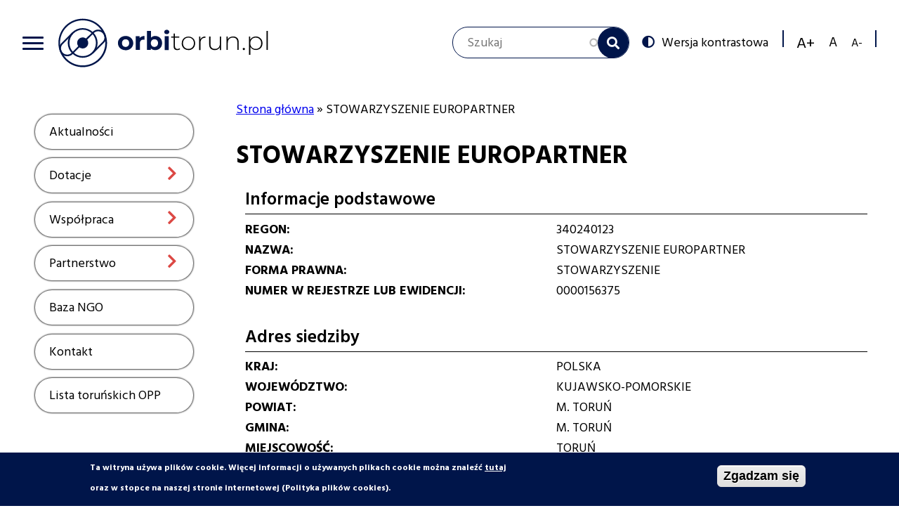

--- FILE ---
content_type: text/html; charset=UTF-8
request_url: http://www.orbitorun.pl/index.php/wspolpraca/baza-organizacji-pozarzadowych/stowarzyszenie-europartner
body_size: 11425
content:
<!DOCTYPE html>
<html lang="pl" dir="ltr" prefix="content: http://purl.org/rss/1.0/modules/content/  dc: http://purl.org/dc/terms/  foaf: http://xmlns.com/foaf/0.1/  og: http://ogp.me/ns#  rdfs: http://www.w3.org/2000/01/rdf-schema#  schema: http://schema.org/  sioc: http://rdfs.org/sioc/ns#  sioct: http://rdfs.org/sioc/types#  skos: http://www.w3.org/2004/02/skos/core#  xsd: http://www.w3.org/2001/XMLSchema# ">
  <head>
    <meta charset="utf-8" />
<meta name="Generator" content="Drupal 8 (https://www.drupal.org)" />
<meta name="MobileOptimized" content="width" />
<meta name="HandheldFriendly" content="true" />
<meta name="viewport" content="width=device-width, initial-scale=1.0" />
<style>div#sliding-popup, div#sliding-popup .eu-cookie-withdraw-banner, .eu-cookie-withdraw-tab {background: #0779bf} div#sliding-popup.eu-cookie-withdraw-wrapper { background: transparent; } #sliding-popup h1, #sliding-popup h2, #sliding-popup h3, #sliding-popup p, #sliding-popup label, #sliding-popup div, .eu-cookie-compliance-more-button, .eu-cookie-compliance-secondary-button, .eu-cookie-withdraw-tab { color: #ffffff;} .eu-cookie-withdraw-tab { border-color: #ffffff;}</style>
<link rel="shortcut icon" href="/sites/default/files/favicon.ico" type="image/vnd.microsoft.icon" />
<link rel="canonical" href="http://www.orbitorun.pl/index.php/wspolpraca/baza-organizacji-pozarzadowych/stowarzyszenie-europartner" />
<link rel="shortlink" href="http://www.orbitorun.pl/index.php/node/5500" />
<link rel="revision" href="http://www.orbitorun.pl/index.php/wspolpraca/baza-organizacji-pozarzadowych/stowarzyszenie-europartner" />

    <title>STOWARZYSZENIE EUROPARTNER | Orbi Toruń</title>
      <link href="https://cdnjs.cloudflare.com/ajax/libs/select2/4.0.9/css/select2.min.css" rel="stylesheet" />
    <link rel="stylesheet" media="all" href="/core/assets/vendor/normalize-css/normalize.css?sxc1bi" />
<link rel="stylesheet" media="all" href="/core/misc/normalize-fixes.css?sxc1bi" />
<link rel="stylesheet" media="all" href="/modules/contrib/search_autocomplete/css/themes/basic-blue.css?sxc1bi" />
<link rel="stylesheet" media="all" href="/core/themes/stable/css/system/components/ajax-progress.module.css?sxc1bi" />
<link rel="stylesheet" media="all" href="/core/themes/stable/css/system/components/align.module.css?sxc1bi" />
<link rel="stylesheet" media="all" href="/core/themes/stable/css/system/components/autocomplete-loading.module.css?sxc1bi" />
<link rel="stylesheet" media="all" href="/core/themes/stable/css/system/components/fieldgroup.module.css?sxc1bi" />
<link rel="stylesheet" media="all" href="/core/themes/stable/css/system/components/container-inline.module.css?sxc1bi" />
<link rel="stylesheet" media="all" href="/core/themes/stable/css/system/components/clearfix.module.css?sxc1bi" />
<link rel="stylesheet" media="all" href="/core/themes/stable/css/system/components/details.module.css?sxc1bi" />
<link rel="stylesheet" media="all" href="/core/themes/stable/css/system/components/hidden.module.css?sxc1bi" />
<link rel="stylesheet" media="all" href="/core/themes/stable/css/system/components/item-list.module.css?sxc1bi" />
<link rel="stylesheet" media="all" href="/core/themes/stable/css/system/components/js.module.css?sxc1bi" />
<link rel="stylesheet" media="all" href="/core/themes/stable/css/system/components/nowrap.module.css?sxc1bi" />
<link rel="stylesheet" media="all" href="/core/themes/stable/css/system/components/position-container.module.css?sxc1bi" />
<link rel="stylesheet" media="all" href="/core/themes/stable/css/system/components/progress.module.css?sxc1bi" />
<link rel="stylesheet" media="all" href="/core/themes/stable/css/system/components/reset-appearance.module.css?sxc1bi" />
<link rel="stylesheet" media="all" href="/core/themes/stable/css/system/components/resize.module.css?sxc1bi" />
<link rel="stylesheet" media="all" href="/core/themes/stable/css/system/components/sticky-header.module.css?sxc1bi" />
<link rel="stylesheet" media="all" href="/core/themes/stable/css/system/components/system-status-counter.css?sxc1bi" />
<link rel="stylesheet" media="all" href="/core/themes/stable/css/system/components/system-status-report-counters.css?sxc1bi" />
<link rel="stylesheet" media="all" href="/core/themes/stable/css/system/components/system-status-report-general-info.css?sxc1bi" />
<link rel="stylesheet" media="all" href="/core/themes/stable/css/system/components/tabledrag.module.css?sxc1bi" />
<link rel="stylesheet" media="all" href="/core/themes/stable/css/system/components/tablesort.module.css?sxc1bi" />
<link rel="stylesheet" media="all" href="/core/themes/stable/css/system/components/tree-child.module.css?sxc1bi" />
<link rel="stylesheet" media="all" href="/sites/default/files/css/menu_icons.css?sxc1bi" />
<link rel="stylesheet" media="all" href="/modules/custom/slick_slider/css/slick.css?sxc1bi" />
<link rel="stylesheet" media="all" href="https://unpkg.com/leaflet@1.3.3/dist/leaflet.css" />
<link rel="stylesheet" media="all" href="/modules/contrib/geolocation/modules/geolocation_leaflet/css/geolocation-leaflet.css?sxc1bi" />
<link rel="stylesheet" media="all" href="/core/assets/vendor/jquery.ui/themes/base/core.css?sxc1bi" />
<link rel="stylesheet" media="all" href="/core/assets/vendor/jquery.ui/themes/base/menu.css?sxc1bi" />
<link rel="stylesheet" media="all" href="/core/assets/vendor/jquery.ui/themes/base/autocomplete.css?sxc1bi" />
<link rel="stylesheet" media="all" href="/modules/custom/vtextresize/css/vtextresize.css?sxc1bi" />
<link rel="stylesheet" media="all" href="/modules/contrib/eu_cookie_compliance/css/eu_cookie_compliance.css?sxc1bi" />
<link rel="stylesheet" media="all" href="/modules/custom/ckeditor_indentblock/css/plugins/indentblock/ckeditor.indentblock.css?sxc1bi" />
<link rel="stylesheet" media="all" href="/modules/contrib/colorbox/styles/default/colorbox_style.css?sxc1bi" />
<link rel="stylesheet" media="all" href="/modules/contrib/ckeditor_accordion/css/ckeditor-accordion.css?sxc1bi" />
<link rel="stylesheet" media="all" href="/modules/contrib/paragraphs/css/paragraphs.unpublished.css?sxc1bi" />
<link rel="stylesheet" media="all" href="/modules/contrib/spamspan/css/spamspan.atsign.css?sxc1bi" />
<link rel="stylesheet" media="all" href="/modules/contrib/geolocation/css/geolocation-map.css?sxc1bi" />
<link rel="stylesheet" media="all" href="/core/assets/vendor/jquery.ui/themes/base/theme.css?sxc1bi" />
<link rel="stylesheet" media="all" href="/modules/custom/vphoto_gallery/css/vpg_gallery_list_page.css?sxc1bi" />
<link rel="stylesheet" media="all" href="/modules/custom/vphoto_gallery/css/vpg_balloon.css?sxc1bi" />
<link rel="stylesheet" media="all" href="/modules/custom/contrast_version/css/block_contrast_version_switcher.css?sxc1bi" />
<link rel="stylesheet" media="all" href="/core/themes/classy/css/components/action-links.css?sxc1bi" />
<link rel="stylesheet" media="all" href="/core/themes/classy/css/components/breadcrumb.css?sxc1bi" />
<link rel="stylesheet" media="all" href="/core/themes/classy/css/components/button.css?sxc1bi" />
<link rel="stylesheet" media="all" href="/core/themes/classy/css/components/collapse-processed.css?sxc1bi" />
<link rel="stylesheet" media="all" href="/core/themes/classy/css/components/container-inline.css?sxc1bi" />
<link rel="stylesheet" media="all" href="/core/themes/classy/css/components/details.css?sxc1bi" />
<link rel="stylesheet" media="all" href="/core/themes/classy/css/components/exposed-filters.css?sxc1bi" />
<link rel="stylesheet" media="all" href="/core/themes/classy/css/components/field.css?sxc1bi" />
<link rel="stylesheet" media="all" href="/core/themes/classy/css/components/form.css?sxc1bi" />
<link rel="stylesheet" media="all" href="/core/themes/classy/css/components/icons.css?sxc1bi" />
<link rel="stylesheet" media="all" href="/core/themes/classy/css/components/inline-form.css?sxc1bi" />
<link rel="stylesheet" media="all" href="/core/themes/classy/css/components/item-list.css?sxc1bi" />
<link rel="stylesheet" media="all" href="/core/themes/classy/css/components/link.css?sxc1bi" />
<link rel="stylesheet" media="all" href="/core/themes/classy/css/components/links.css?sxc1bi" />
<link rel="stylesheet" media="all" href="/core/themes/classy/css/components/menu.css?sxc1bi" />
<link rel="stylesheet" media="all" href="/core/themes/classy/css/components/more-link.css?sxc1bi" />
<link rel="stylesheet" media="all" href="/core/themes/classy/css/components/pager.css?sxc1bi" />
<link rel="stylesheet" media="all" href="/core/themes/classy/css/components/tabledrag.css?sxc1bi" />
<link rel="stylesheet" media="all" href="/core/themes/classy/css/components/tableselect.css?sxc1bi" />
<link rel="stylesheet" media="all" href="/core/themes/classy/css/components/tablesort.css?sxc1bi" />
<link rel="stylesheet" media="all" href="/core/themes/classy/css/components/tabs.css?sxc1bi" />
<link rel="stylesheet" media="all" href="/core/themes/classy/css/components/textarea.css?sxc1bi" />
<link rel="stylesheet" media="all" href="/core/themes/classy/css/components/ui-dialog.css?sxc1bi" />
<link rel="stylesheet" media="all" href="/core/themes/classy/css/components/messages.css?sxc1bi" />
<link rel="stylesheet" media="all" href="/core/themes/classy/css/components/progress.css?sxc1bi" />
<link rel="stylesheet" media="all" href="/core/themes/classy/css/components/node.css?sxc1bi" />
<link rel="stylesheet" media="all" href="/themes/custom/orbi_torun/css/style.css?sxc1bi" />
<link rel="stylesheet" media="all" href="/index.php/themes/custom/orbi_torun/css/style.css?sxc1bi" id="styleswitcher-css" />

    
<!--[if lte IE 8]>
<script src="/core/assets/vendor/html5shiv/html5shiv.min.js?v=3.7.3"></script>
<![endif]-->
<script src="https://unpkg.com/leaflet@1.3.3/dist/leaflet.js"></script>

  </head>
  <body class="switchStyleCurrent-custom_default path-node page-node-type-organization">
        <a href="#main-content" class="visually-hidden focusable skip-link">
      Przejdź do treści
    </a>
    <div id="fb-root"></div>
<script>(function(d, s, id) {
  var js, fjs = d.getElementsByTagName(s)[0];
  if (d.getElementById(id)) return;
  js = d.createElement(s); js.id = id;
  js.src = 'https://connect.facebook.net/pl_PL/sdk.js#xfbml=1&version=v3.1';
  fjs.parentNode.insertBefore(js, fjs);
}(document, 'script', 'facebook-jssdk'));</script>
      <div class="dialog-off-canvas-main-canvas" data-off-canvas-main-canvas>
    


<header>
    <div class="content-width">
          <div class="region region-top-left">
    
<div id="block-portal-menu" class="block block-menu-block block-menu-blockportal-menu">
  
    

      <button class="open-main-menu" id="open-main-menu">
      <span class="hamburger">
        <span class="bar top"></span>
        <span class="bar middle"></span>
        <span class="bar bottom"></span>
      </span>
    </button>

    <div class="content-wrapper">
      <div class="content col-1" data-cols="1">
                  
              <ul data-region="top_left" class="menu">
                                  <li class="menu-item" data-level="1">
            <div class="menu-item-wrapper level-1">
              <a href="/aktualnosci" title="Przejdź do aktualności" data-drupal-link-system-path="aktualnosci">Aktualności</a>
                              <div class="show"><span class="visually-hidden">Show</span></div>
                          </div>
                      </li>
                            <li class="menu-item menu-item--expanded" data-level="1">
            <div class="menu-item-wrapper level-1">
              <a href="/page/dotacje" title="Przejdź do działu dotacje" data-drupal-link-system-path="node/25">Dotacje</a>
                              <div class="show"><span class="visually-hidden">Show</span></div>
                          </div>
                                          <ul class="menu">
                                    <li class="menu-item" data-level="2">
            <div class="menu-item-wrapper level-2">
              <a href="/dotacje/konkursy" title="Przejdź do wykazu konkursów" data-drupal-link-system-path="dotacje/konkursy">Konkursy</a>
                          </div>
                      </li>
                            <li class="menu-item menu-item--collapsed" data-level="2">
            <div class="menu-item-wrapper level-2">
              <a href="/dotacje/male-granty" title="Przejdź do wykazu ofert o małe granty" data-drupal-link-system-path="dotacje/male-granty">Małe granty</a>
                          </div>
                      </li>
                            <li class="menu-item" data-level="2">
            <div class="menu-item-wrapper level-2">
              <a href="/page/inicjatywy-lokalne" title="Przejdź do informacji o inicjatywach lokalnych" data-drupal-link-system-path="node/15">Inicjatywy lokalne</a>
                          </div>
                      </li>
                            <li class="menu-item" data-level="2">
            <div class="menu-item-wrapper level-2">
              <a href="/page/materialy-promocyjne" title="Przejdź do informacji o materiałach promocyjnych" data-drupal-link-system-path="node/60">Materiały promocyjne</a>
                          </div>
                      </li>
              </ul>
      
                      </li>
                            <li class="menu-item menu-item--expanded" data-level="1">
            <div class="menu-item-wrapper level-1">
              <a href="/page/wspolpraca" title="Przejdź do działu współpraca" data-drupal-link-system-path="node/63">Współpraca</a>
                              <div class="show"><span class="visually-hidden">Show</span></div>
                          </div>
                                          <ul class="menu">
                                    <li class="menu-item menu-item--collapsed" data-level="2">
            <div class="menu-item-wrapper level-2">
              <a href="/page/rada-dzialalnosci-pozytku-publicznego-miasta-torunia" title="Rada Działalności Pożytku Publicznego Miasta Torunia" data-drupal-link-system-path="node/46">Rada Działalności Pożytku Publicznego</a>
                          </div>
                      </li>
                            <li class="menu-item" data-level="2">
            <div class="menu-item-wrapper level-2">
              <a href="/wspolpraca/programy-wspolpracy" title="Przejdź do programów współpracy" data-drupal-link-system-path="wspolpraca/programy-wspolpracy">Programy współpracy</a>
                          </div>
                      </li>
                            <li class="menu-item" data-level="2">
            <div class="menu-item-wrapper level-2">
              <a href="/page/2pietro" title="Przejdź do informacji o inkubatorze dla ngo" data-drupal-link-system-path="node/114">2. Piętro</a>
                          </div>
                      </li>
                            <li class="menu-item" data-level="2">
            <div class="menu-item-wrapper level-2">
              <a href="/page/wolontariat" title="Przejdź do informacji o wolontariacie" data-drupal-link-system-path="node/14">Wolontariat</a>
                          </div>
                      </li>
                            <li class="menu-item menu-item--collapsed" data-level="2">
            <div class="menu-item-wrapper level-2">
              <a href="/wspolpraca/lokale-ngo" title="Przejdź do bazy lokali dla organizacji pozarządowych" data-drupal-link-system-path="wspolpraca/lokale-ngo">Lokale dla NGO</a>
                          </div>
                      </li>
              </ul>
      
                      </li>
                            <li class="menu-item menu-item--expanded" data-level="1">
            <div class="menu-item-wrapper level-1">
              <a href="/page/partnerstwo" title="Przejdź do działu partnerstwo" data-drupal-link-system-path="node/64">Partnerstwo</a>
                              <div class="show"><span class="visually-hidden">Show</span></div>
                          </div>
                                          <ul class="menu">
                                    <li class="menu-item" data-level="2">
            <div class="menu-item-wrapper level-2">
              <a href="/page/nabory-partnerstwa" title="Przejdź do ogłoszeń o naborach partnerów" data-drupal-link-system-path="node/71">Nabory partnerstwa</a>
                          </div>
                      </li>
                            <li class="menu-item" data-level="2">
            <div class="menu-item-wrapper level-2">
              <a href="/page/konsultacje-spoleczne" title="Informacja o konsultacjach społecznych" data-drupal-link-system-path="node/1072">Konsultacje społeczne</a>
                          </div>
                      </li>
                            <li class="menu-item" data-level="2">
            <div class="menu-item-wrapper level-2">
              <a href="/page/seniorzy" data-drupal-link-system-path="node/17">Seniorzy</a>
                          </div>
                      </li>
              </ul>
      
                      </li>
                            <li class="menu-item" data-level="1">
            <div class="menu-item-wrapper level-1">
              <a href="/baza-organizacji-pozarzadowych" title="Przejdź do bazy organizacji pozarządowych" data-drupal-link-system-path="baza-organizacji-pozarzadowych">Baza NGO</a>
                              <div class="show"><span class="visually-hidden">Show</span></div>
                          </div>
                      </li>
                            <li class="menu-item" data-level="1">
            <div class="menu-item-wrapper level-1">
              <a href="/page/kontakt" title="Przejdź do informacji kontaktowych" data-drupal-link-system-path="node/8">Kontakt</a>
                              <div class="show"><span class="visually-hidden">Show</span></div>
                          </div>
                      </li>
                            <li class="menu-item" data-level="1">
            <div class="menu-item-wrapper level-1">
              <a href="/opp" title="Przejdź do listy toruńskich organizacji pożytku publicznego" data-drupal-link-system-path="node/6561">Lista toruńskich OPP</a>
                              <div class="show"><span class="visually-hidden">Show</span></div>
                          </div>
                      </li>
              </ul>
      


              </div>
    </div>
  </div>
<div id="block-orbi-torun-branding" class="block block-system block-system-branding-block">
  
    

  <div class="content">
          <a href="/" title="Strona główna" rel="home" class="site-logo">
      <img src="/themes/custom/orbi_torun/logo.svg" alt="Strona główna" />
    </a>
        </div>
</div>

  </div>

          <div class="region region-top-right">
    <nav role="navigation" aria-labelledby="block-socialmenu-menu" id="block-socialmenu" class="block block-menu navigation menu--social-menu">
            
  <h2 class="visually-hidden" id="block-socialmenu-menu">Social menu</h2>
  

        
  </nav>
<div class="search-block-form block block-search container-inline" data-drupal-selector="search-block-form" id="block-orbi-torun-search" role="search">
  
    
      <form action="/index.php/search/node" method="get" id="search-block-form" accept-charset="UTF-8">
  <div class="js-form-item form-item js-form-type-search form-type-search js-form-item-keys form-item-keys form-no-label">
      <label for="edit-keys" class="visually-hidden">Szukaj</label>
        <input title="Wprowadź słowa, które mają zostać wyszukane." placeholder="Szukaj" data-drupal-selector="edit-keys" class="form-autocomplete form-search" data-key="search_block" type="search" id="edit-keys" name="keys" value="" size="15" maxlength="128" />

        </div>
<div data-drupal-selector="edit-actions" class="form-actions js-form-wrapper form-wrapper" id="edit-actions"><input data-drupal-selector="edit-submit" type="submit" id="edit-submit" value="Szukaj" class="button js-form-submit form-submit" />
</div>

</form>

  </div>
<div id="block-contrastversionswitcherblock" class="block block-contrast-version block-contrast-version-switcher-block">
  
    

  <div class="content">
          <div class="contrast-version-switcher" id="contrast-version-switcher">
  <button
    class="contrast-version-switch contrast-version enabled"
    data-contrast-version="1"><span class="visually-hidden">Switch to </span>Wersja kontrastowa</button>
  <button
    class="contrast-version-switch standard-version "
    data-contrast-version="0"><span class="visually-hidden">Switch to </span>Wersja standardowa</button>
</div>

      </div>
</div>
<div id="block-vobacomtextresizeblock" class="block block-vtextresize">
  
    

  <div class="content">
          <div class="vtextresize-buttons">
  <button id="vtextresize-increase" class="vtextresize vtextresize-increase"
          title="Increase font size">
    <span class="visually-hidden">Increase font size</span>
  </button>

      <button id="vtextresize-reset" class="vtextresize vtextresize-reset"
            title="Reset font size">
      <span class="visually-hidden">Reset font size</span>
    </button>
  
  <button id="vtextresize-decrease" class="vtextresize vtextresize-decrease"
          title="Decrease font size">
    <span class="visually-hidden">Decrease font size</span>
  </button>
</div>

      </div>
</div>

  </div>

    </div>
</header>


<main class="not-front">
    

            <div class="content-width">
                            <div class="page-left-column">
                      <div class="region region-left-column">
    
<div id="block-menuserwisu" class="block block-menu-block block-menu-blockportal-menu">
  
    

      <button class="open-main-menu" id="open-main-menu">
      <span class="hamburger">
        <span class="bar top"></span>
        <span class="bar middle"></span>
        <span class="bar bottom"></span>
      </span>
    </button>

    <div class="content-wrapper">
      <div class="content col-1" data-cols="1">
                  
              <ul data-region="left_column" class="menu">
                                  <li class="menu-item" data-level="1">
            <div class="menu-item-wrapper level-1">
              <a href="/aktualnosci" title="Przejdź do aktualności" data-drupal-link-system-path="aktualnosci">Aktualności</a>
                              <div class="show"><span class="visually-hidden">Show</span></div>
                          </div>
                      </li>
                            <li class="menu-item menu-item--expanded" data-level="1">
            <div class="menu-item-wrapper level-1">
              <a href="/page/dotacje" title="Przejdź do działu dotacje" data-drupal-link-system-path="node/25">Dotacje</a>
                              <div class="show"><span class="visually-hidden">Show</span></div>
                          </div>
                                          <ul class="menu">
                                    <li class="menu-item" data-level="2">
            <div class="menu-item-wrapper level-2">
              <a href="/dotacje/konkursy" title="Przejdź do wykazu konkursów" data-drupal-link-system-path="dotacje/konkursy">Konkursy</a>
                          </div>
                      </li>
                            <li class="menu-item menu-item--expanded" data-level="2">
            <div class="menu-item-wrapper level-2">
              <a href="/dotacje/male-granty" title="Przejdź do wykazu ofert o małe granty" data-drupal-link-system-path="dotacje/male-granty">Małe granty</a>
                          </div>
                                          <ul class="menu">
                                    <li class="menu-item" data-level="3">
            <div class="menu-item-wrapper level-3">
              <a href="/page/procedury-malych-grantow" title="Procedury małych grantów" data-drupal-link-system-path="node/6807">Procedury małych grantów</a>
                          </div>
                      </li>
              </ul>
      
                      </li>
                            <li class="menu-item" data-level="2">
            <div class="menu-item-wrapper level-2">
              <a href="/page/inicjatywy-lokalne" title="Przejdź do informacji o inicjatywach lokalnych" data-drupal-link-system-path="node/15">Inicjatywy lokalne</a>
                          </div>
                      </li>
                            <li class="menu-item" data-level="2">
            <div class="menu-item-wrapper level-2">
              <a href="/page/materialy-promocyjne" title="Przejdź do informacji o materiałach promocyjnych" data-drupal-link-system-path="node/60">Materiały promocyjne</a>
                          </div>
                      </li>
              </ul>
      
                      </li>
                            <li class="menu-item menu-item--expanded" data-level="1">
            <div class="menu-item-wrapper level-1">
              <a href="/page/wspolpraca" title="Przejdź do działu współpraca" data-drupal-link-system-path="node/63">Współpraca</a>
                              <div class="show"><span class="visually-hidden">Show</span></div>
                          </div>
                                          <ul class="menu">
                                    <li class="menu-item menu-item--expanded" data-level="2">
            <div class="menu-item-wrapper level-2">
              <a href="/page/rada-dzialalnosci-pozytku-publicznego-miasta-torunia" title="Rada Działalności Pożytku Publicznego Miasta Torunia" data-drupal-link-system-path="node/46">Rada Działalności Pożytku Publicznego</a>
                          </div>
                                          <ul class="menu">
                                    <li class="menu-item" data-level="3">
            <div class="menu-item-wrapper level-3">
              <a href="/page/wspolpraca/rada-dzialalnosci-pozytku-publicznego/sklad-rady" title="Zobacz skład Rady Działalności Pożytku Publicznego Miasta Torunia" data-drupal-link-system-path="page/wspolpraca/rada-dzialalnosci-pozytku-publicznego/sklad-rady">Skład RDPP</a>
                          </div>
                      </li>
                            <li class="menu-item" data-level="3">
            <div class="menu-item-wrapper level-3">
              <a href="/page/dokumenty-przyjete-przez-rdpp" data-drupal-link-system-path="node/6443">Dokumenty przyjęte przez RDPP</a>
                          </div>
                      </li>
                            <li class="menu-item" data-level="3">
            <div class="menu-item-wrapper level-3">
              <a href="/page/wspolpraca/rada-dzialalnosci-pozytku-publicznego/posiedzenia" title="Posiedzenia Rady Działalności Pożytku Publicznego Miasta Torunia" data-drupal-link-system-path="page/wspolpraca/rada-dzialalnosci-pozytku-publicznego/posiedzenia">Posiedzenia RDPP, protokoły z posiedzeń</a>
                          </div>
                      </li>
              </ul>
      
                      </li>
                            <li class="menu-item" data-level="2">
            <div class="menu-item-wrapper level-2">
              <a href="/wspolpraca/programy-wspolpracy" title="Przejdź do programów współpracy" data-drupal-link-system-path="wspolpraca/programy-wspolpracy">Programy współpracy</a>
                          </div>
                      </li>
                            <li class="menu-item" data-level="2">
            <div class="menu-item-wrapper level-2">
              <a href="/page/2pietro" title="Przejdź do informacji o inkubatorze dla ngo" data-drupal-link-system-path="node/114">2. Piętro</a>
                          </div>
                      </li>
                            <li class="menu-item" data-level="2">
            <div class="menu-item-wrapper level-2">
              <a href="/page/wolontariat" title="Przejdź do informacji o wolontariacie" data-drupal-link-system-path="node/14">Wolontariat</a>
                          </div>
                      </li>
                            <li class="menu-item menu-item--expanded" data-level="2">
            <div class="menu-item-wrapper level-2">
              <a href="/wspolpraca/lokale-ngo" title="Przejdź do bazy lokali dla organizacji pozarządowych" data-drupal-link-system-path="wspolpraca/lokale-ngo">Lokale dla NGO</a>
                          </div>
                                          <ul class="menu">
                                    <li class="menu-item" data-level="3">
            <div class="menu-item-wrapper level-3">
              <a href="/page/zasady-pozyskiwania-lokali" title="Zasady pozyskiwania lokali" data-drupal-link-system-path="node/6001">Zasady pozyskiwania lokali</a>
                          </div>
                      </li>
              </ul>
      
                      </li>
              </ul>
      
                      </li>
                            <li class="menu-item menu-item--expanded" data-level="1">
            <div class="menu-item-wrapper level-1">
              <a href="/page/partnerstwo" title="Przejdź do działu partnerstwo" data-drupal-link-system-path="node/64">Partnerstwo</a>
                              <div class="show"><span class="visually-hidden">Show</span></div>
                          </div>
                                          <ul class="menu">
                                    <li class="menu-item" data-level="2">
            <div class="menu-item-wrapper level-2">
              <a href="/page/nabory-partnerstwa" title="Przejdź do ogłoszeń o naborach partnerów" data-drupal-link-system-path="node/71">Nabory partnerstwa</a>
                          </div>
                      </li>
                            <li class="menu-item" data-level="2">
            <div class="menu-item-wrapper level-2">
              <a href="/page/konsultacje-spoleczne" title="Informacja o konsultacjach społecznych" data-drupal-link-system-path="node/1072">Konsultacje społeczne</a>
                          </div>
                      </li>
                            <li class="menu-item" data-level="2">
            <div class="menu-item-wrapper level-2">
              <a href="/page/seniorzy" data-drupal-link-system-path="node/17">Seniorzy</a>
                          </div>
                      </li>
              </ul>
      
                      </li>
                            <li class="menu-item" data-level="1">
            <div class="menu-item-wrapper level-1">
              <a href="/baza-organizacji-pozarzadowych" title="Przejdź do bazy organizacji pozarządowych" data-drupal-link-system-path="baza-organizacji-pozarzadowych">Baza NGO</a>
                              <div class="show"><span class="visually-hidden">Show</span></div>
                          </div>
                      </li>
                            <li class="menu-item" data-level="1">
            <div class="menu-item-wrapper level-1">
              <a href="/page/kontakt" title="Przejdź do informacji kontaktowych" data-drupal-link-system-path="node/8">Kontakt</a>
                              <div class="show"><span class="visually-hidden">Show</span></div>
                          </div>
                      </li>
                            <li class="menu-item" data-level="1">
            <div class="menu-item-wrapper level-1">
              <a href="/opp" title="Przejdź do listy toruńskich organizacji pożytku publicznego" data-drupal-link-system-path="node/6561">Lista toruńskich OPP</a>
                              <div class="show"><span class="visually-hidden">Show</span></div>
                          </div>
                      </li>
              </ul>
      


              </div>
    </div>
  </div>

  </div>

                      <div class="region region-content">
    <div data-drupal-messages-fallback class="hidden"></div><div id="block-orbi-torun-breadcrumbs" class="block block-system block-system-breadcrumb-block">
  
    

  <div class="content">
            <nav class="breadcrumb" role="navigation" aria-labelledby="system-breadcrumb">
    <h2 id="system-breadcrumb" class="visually-hidden">Ścieżka nawigacyjna</h2>
    <ol>
          <li>
                  <a href="/index.php/">Strona główna</a>
              </li>
          <li>
                  STOWARZYSZENIE EUROPARTNER
              </li>
        </ol>
  </nav>

      </div>
</div>
<div id="block-orbi-torun-page-title" class="block block-core block-page-title-block">
  
    
      
  <h1 class="page-title"><span class="field field--name-title field--type-string field--label-hidden">STOWARZYSZENIE EUROPARTNER</span>
</h1>


  </div>
<div id="block-orbi-torun-content" class="block block-system block-system-main-block">
  
    

  <div class="content">
          
<article role="article" about="/index.php/wspolpraca/baza-organizacji-pozarzadowych/stowarzyszenie-europartner" class="node node--type-organization node--promoted node--view-mode-full">

  
    

  
  <div class="node__content">
    <fieldset class="js-form-item form-item js-form-wrapper form-wrapper">
      <legend>
    <span class="fieldset-legend">Informacje podstawowe</span>
  </legend>
  <div class="fieldset-wrapper">
            
  <div class="field field--name-field-organization-regon field--type-string field--label-inline">
    <div class="field__label">REGON</div>
              <div class="field__item">340240123</div>
          </div>

  <div class="clearfix text-formatted field field--name-field-organization-name field--type-text-long field--label-inline">
    <div class="field__label">Nazwa</div>
              <div class="field__item"><p>STOWARZYSZENIE EUROPARTNER</p>
</div>
          </div>

  <div class="field field--name-field-organization-legal-form field--type-string field--label-inline">
    <div class="field__label">Forma prawna</div>
              <div class="field__item">STOWARZYSZENIE</div>
          </div>

  <div class="field field--name-field-organization-krs field--type-string field--label-inline">
    <div class="field__label">Numer w rejestrze lub ewidencji</div>
              <div class="field__item">0000156375</div>
          </div>

          </div>
</fieldset>
<fieldset class="js-form-item form-item js-form-wrapper form-wrapper">
      <legend>
    <span class="fieldset-legend">Adres siedziby</span>
  </legend>
  <div class="fieldset-wrapper">
            
  <div class="field field--name-field-organization-country field--type-string field--label-inline">
    <div class="field__label">Kraj</div>
              <div class="field__item">Polska</div>
          </div>

  <div class="field field--name-field-organization-voivodeship field--type-string field--label-inline">
    <div class="field__label">Województwo</div>
              <div class="field__item">Kujawsko-Pomorskie</div>
          </div>

  <div class="field field--name-field-organization-county field--type-string field--label-inline">
    <div class="field__label">Powiat</div>
              <div class="field__item">M. Toruń</div>
          </div>

  <div class="field field--name-field-organization-community field--type-string field--label-inline">
    <div class="field__label">Gmina</div>
              <div class="field__item">M. Toruń</div>
          </div>

  <div class="field field--name-field-organization-city field--type-string field--label-inline">
    <div class="field__label">Miejscowość</div>
              <div class="field__item">Toruń</div>
          </div>

  <div class="field field--name-field-organization-zip-code field--type-string field--label-inline">
    <div class="field__label">Kod pocztowy</div>
              <div class="field__item">87-100</div>
          </div>

  <div class="field field--name-field-organization-post-office field--type-string field--label-inline">
    <div class="field__label">Miejscowość poczty</div>
              <div class="field__item">Toruń</div>
          </div>

  <div class="field field--name-field-organization-street field--type-string field--label-inline">
    <div class="field__label">Ulica</div>
              <div class="field__item">UL. Witkowskiego</div>
          </div>

  <div class="field field--name-field-organization-street-number field--type-string field--label-inline">
    <div class="field__label">Numer nieruchomości</div>
              <div class="field__item">8</div>
          </div>

  <div class="field field--name-field-organization-local-number field--type-string field--label-inline">
    <div class="field__label">Numer lokalu</div>
              <div class="field__item">11</div>
          </div>

  <div class="field field--name-field-organization-second-place field--type-string field--label-inline">
    <div class="field__label">Nietypowe miejsce lokalizacji</div>
              <div class="field__item">-</div>
          </div>

          </div>
</fieldset>
<fieldset class="js-form-item form-item js-form-wrapper form-wrapper">
      <legend>
    <span class="fieldset-legend">Dane kontaktowe</span>
  </legend>
  <div class="fieldset-wrapper">
            
  <div class="field field--name-field-organization-phone-number field--type-string field--label-inline">
    <div class="field__label">Numer telefonu</div>
              <div class="field__item">-</div>
          </div>

  <div class="field field--name-field-organization-phone-in-no field--type-string field--label-inline">
    <div class="field__label">Numer wewn. telefonu</div>
              <div class="field__item">-</div>
          </div>

  <div class="field field--name-field-organization-fax-number field--type-string field--label-inline">
    <div class="field__label">Numer faksu</div>
              <div class="field__item">-</div>
          </div>

  <div class="field field--name-field-organization-email field--type-string field--label-inline">
    <div class="field__label">Adres email</div>
              <div class="field__item">-</div>
          </div>

  <div class="field field--name-field-organization-site field--type-string field--label-inline">
    <div class="field__label">Adres strony internetowej</div>
              <div class="field__item">-</div>
          </div>

          </div>
</fieldset>

            <div class="field field--name-field-local-geolocation field--type-geolocation field--label-hidden field__item"><div  class="geolocation-map-wrapper" id="map-6972c54fb952a" data-map-type="leaflet">
    <div class="geolocation-map-controls">
          </div>

    <div class="geolocation-map-container js-show"></div>

            <div  class="geolocation-location js-hide" id="6972c54fbd4ed" data-lat="52.9912714" data-lng="18.6004674" data-set-marker="true" typeof="Place">
  <span property="geo" typeof="GeoCoordinates">
    <meta property="latitude" content="52.9912714" />
    <meta property="longitude" content="18.6004674" />
  </span>

      <h2 class="location-title" property="name">STOWARZYSZENIE EUROPARTNER</h2>
  
  </div>
    </div>
</div>
        <div class="node__links">
    <ul class="links inline"><li class="pdf"><a href="/index.php/print/pdf/node/5500">PDF</a></li><li class="print"><a href="/index.php/vcontent_print/node/5500">Drukuj</a></li><li class="fb-like"><div class="fb-like" data-href="http://www.orbitorun.pl/index.php/wspolpraca/baza-organizacji-pozarzadowych/stowarzyszenie-europartner"data-layout="button_count" data-action="like" data-size="small" data-show-faces="false" data-share="false"></div></li><li class="fb-share"><div class="fb-share-button" data-href="https://developers.facebook.com/docs/plugins/" data-layout="button_count" data-size="small" data-mobile-iframe="true"><a target="_blank" href="https://www.facebook.com/sharer/sharer.php?u=http%3A%2F%2Fwww.orbitorun.pl%2Findex.php%2Fwspolpraca%2Fbaza-organizacji-pozarzadowych%2Fstowarzyszenie-europartner&amp;src=sdkpreparse" class="fb-xfbml-parse-ignore">Share</a></div></li></ul>  </div>

    <a class="button-big" href="/baza-organizacji-pozarzadowych">Pełna BAZA NGO</a>
  </div>

</article>

      </div>
</div>

  </div>


                </div>
                    </div>
    </main>

<footer class="footer">
    <div class="footer-content">
        <div class="footer-inside">
              <div class="region region-footer1">
    <div id="block-footercontact" class="block block-blockgroup block-block-groupfooter-contact">
  
    

  <div class="content">
          <div id="block-block-logo" class="blok-footer-logo block block-block-content block-block-contente09e2d5c-4564-4d9b-aef0-8a60f054459d">
  
    

  <div class="content">
          
            <div class="clearfix text-formatted field field--name-body field--type-text-with-summary field--label-hidden field__item"><p><a href="https://www.torun.pl/pl/" title="Przejdź do strony miejskiej Torunia"><img alt="Herb Miasta Torunia: anioł trzymający tarczę herbową. Na tarczy fragment ceglanych murów, trzy wieże i brama w połowie otwarta. W prawej ręce anioła złoty klucz." data-entity-type="" data-entity-uuid="" src="/sites/default/files/pliki/herb-torun.png" /></a></p>
</div>
      
      </div>
</div>
<div id="block-block-contact" class="block block-block-content block-block-contentc0b41d03-cd8a-4d5e-9e10-32be18b4bc3e">
  
      <h2>Kontakt</h2>
    

  <div class="content">
          
      <div class="field field--name-field-add-paragraph field--type-entity-reference-revisions field--label-hidden field__items">
              <div class="field__item">  <div class="paragraph paragraph--type--contact paragraph--view-mode--default">
          
            <div class="field field--name-field-contact-title field--type-string field--label-hidden field__item">Urząd Miasta Torunia</div>
      
            <div class="clearfix text-formatted field field--name-field-contact-text field--type-text-long field--label-hidden field__item"><p>Toruńskie Laboratorium Miejskie<br />
ul. Bydgoska 52, 87-100 Toruń</p>
</div>
      
      </div>
</div>
              <div class="field__item">  <div class="paragraph paragraph--type--contact paragraph--view-mode--default">
          
            <div class="field field--name-field-contact-title field--type-string field--label-hidden field__item">Pełnomocnik PMT ds. współpracy z NGO</div>
      
            <div class="clearfix text-formatted field field--name-field-contact-text field--type-text-long field--label-hidden field__item"><p>Katarzyna Dąbrowska<br />
<span class="spamspan"><span class="u">k<span class="o"> [dot] </span>dabrowska</span><img class="spamspan-image" alt="at" src="/modules/contrib/spamspan/image.gif" /><span class="d">um<span class="o"> [dot] </span>torun<span class="o"> [dot] </span>pl</span></span><br />
tel. 56 611 87 24</p>
</div>
      
      </div>
</div>
              <div class="field__item">  <div class="paragraph paragraph--type--contact paragraph--view-mode--default">
          
            <div class="field field--name-field-contact-title field--type-string field--label-hidden field__item">Serwis orbitorun.pl</div>
      
      </div>
</div>
          </div>
  
      </div>
</div>

      </div>
</div>
<div id="block-block-working-time" class="block-working-time block block-block-content block-block-content40bd4916-f2b6-4c58-98fb-ad58bbddf741">
  
      <h2>Godziny pracy</h2>
    

  <div class="content">
          
            <div class="clearfix text-formatted field field--name-body field--type-text-with-summary field--label-hidden field__item"><p>Od poniedziałku do piątku w godzinach <strong>7.30-15.30</strong></p>
</div>
      
      </div>
</div>

  </div>

              <div class="region region-footer2">
    <nav role="navigation" aria-labelledby="block-footer-links-menu" id="block-footer-links" class="footer-menu block block-menu navigation menu--footer-links">
      
  <h2 id="block-footer-links-menu">Przydatne linki</h2>
  

        
              <ul data-region="footer2" class="menu">
                    <li class="menu-item">
        <a href="/page/deklaracja-dostepnosci" data-drupal-link-system-path="node/29">Deklaracja dostępności</a>
              </li>
                <li class="menu-item">
        <a href="/page/polityka-plikow-cookies" data-drupal-link-system-path="node/3">Polityka prywatności</a>
              </li>
                <li class="menu-item">
        <a href="/page/redakcja" data-drupal-link-system-path="node/30">Redakcja</a>
              </li>
                <li class="menu-item">
        <a href="/page/materialy-promocyjne" data-drupal-link-system-path="node/60">Materiały promocyjne do pobrania</a>
              </li>
                <li class="menu-icon menu-icon-68 menu-item">
        <a href="https://www.bip.torun.pl" title="Przejdź do Biuletynu Informacji Publicznej Urzędu Miasta Torunia">Biuletyn Informacji Publicznej</a>
              </li>
        </ul>
  


  </nav>
<div id="block-footernews-2" class="block block-blockgroup block-block-groupfooter-news">
  
    

  <div class="content">
          <div id="block-subskrybcja" class="footer-newsletter block block-block-content block-block-content7473635c-df9b-4867-9d18-c7b41f7e6596">
  
      <h2>Społeczność</h2>
    

  <div class="content">
          
            <div class="clearfix text-formatted field field--name-body field--type-text-with-summary field--label-hidden field__item"><!--
<p><p>Zapisz się do naszego Newslettera,<br />
aby być na bieżąco.</p>
<p><a class="button-big"  data-cke-saved-href="/newsletter" href="/newsletter">zapisz się</a></p>
<p>-->
<div class="facebook"><a href="https://www.facebook.com/orbiTorun" target="_blank"><img alt="facebook" data-entity-type="" data-entity-uuid="" src="/sites/default/files/pliki/Group%201.png" />Polub nas na Facebooku</a></div>
</div>
      
      </div>
</div>

      </div>
</div>

  </div>

        </div>
    </div>
    <div class="footer-bottom">
          <div class="region region-footer-bottom-left">
    <div id="block-copy" class="block block-block-content block-block-content4a5745cd-372d-4570-8ce9-e5ac57f05e0a">
  
    

  <div class="content">
          
            <div class="clearfix text-formatted field field--name-body field--type-text-with-summary field--label-hidden field__item"><p>© orbiToruń.pl - Miasto, ludzie, organizacje</p></div>
      
      </div>
</div>

  </div>

          <div class="region region-footer-bottom-right">
    <div id="block-vobacom" class="block block-block-content block-block-content53414ee1-edc5-456d-9460-4a5b94bee3f6">
  
    

  <div class="content">
          
            <div class="clearfix text-formatted field field--name-body field--type-text-with-summary field--label-hidden field__item"><p>Projekt i wykonanie: <img alt="logo Vobacom" data-entity-type="" data-entity-uuid="" src="/sites/default/files/pliki/vobacom.png" /></p>
</div>
      
      </div>
</div>

  </div>

    </div>

</footer>
  </div>

    
    <script type="application/json" data-drupal-selector="drupal-settings-json">{"path":{"baseUrl":"\/index.php\/","scriptPath":null,"pathPrefix":"","currentPath":"node\/5500","currentPathIsAdmin":false,"isFront":false,"currentLanguage":"pl"},"pluralDelimiter":"\u0003","ajaxPageState":{"libraries":"ckeditor_accordion\/accordion_style,ckeditor_indentblock\/indentblock,classy\/base,classy\/messages,classy\/node,colorbox\/default,colorbox_inline\/colorbox_inline,contrast_version\/block_contrast_version_switcher,core\/drupal.autocomplete,core\/html5shiv,core\/normalize,eu_cookie_compliance\/eu_cookie_compliance,geolocation\/geolocation.map,geolocation\/map_center.fitlocations,geolocation_leaflet\/mapfeature.leaflet_client_location_indicator,geolocation_leaflet\/mapfeature.leaflet_control_zoom,geolocation_leaflet\/mapfeature.leaflet_marker_popup,orbi_torun\/main-menu,orbi_torun\/orbi_torun-theme,paragraphs\/drupal.paragraphs.unpublished,search_autocomplete\/theme.basic-blue.css,spamspan\/atsign,spamspan\/obfuscate,styleswitcher\/dynamic-css,system\/base,vphoto_gallery\/gallery.hover,vtextresize\/base","theme":"orbi_torun","theme_token":null},"ajaxTrustedUrl":{"\/index.php\/search\/node":true},"colorbox":{"opacity":"0.85","current":"{current} z {total}","previous":"\u00ab Poprzednie","next":"Nast\u0119pne \u00bb","close":"Close","maxWidth":"98%","maxHeight":"98%","fixed":true,"mobiledetect":true,"mobiledevicewidth":"480px"},"eu_cookie_compliance":{"popup_enabled":true,"popup_agreed_enabled":false,"popup_hide_agreed":false,"popup_clicking_confirmation":false,"popup_scrolling_confirmation":false,"popup_html_info":"\u003Cdiv class=\u0022eu-cookie-compliance-banner eu-cookie-compliance-banner-info\u0022\u003E\n    \u003Cdiv class =\u0022popup-content info eu-cookie-compliance-content\u0022\u003E\n        \u003Cdiv id=\u0022popup-text\u0022 class=\u0022eu-cookie-compliance-message\u0022\u003E\n            \u003Cp\u003ETa witryna u\u017cywa plik\u00f3w cookie. Wi\u0119cej informacji o u\u017cywanych plikach cookie mo\u017cna znale\u017a\u0107 \u003Ca href=\u0022\/page\/polityka-plikow-cookies\u0022\u003Etutaj\u003C\/a\u003E oraz w stopce na naszej stronie internetowej (Polityka plik\u00f3w cookies).\u003C\/p\u003E\n\n        \u003C\/div\u003E\n        \u003Cdiv id=\u0022popup-buttons\u0022 class=\u0022eu-cookie-compliance-buttons\u0022\u003E\n            \u003Cbutton type=\u0022button\u0022 class=\u0022agree-button eu-cookie-compliance-agree-button\u0022\u003EZgadzam si\u0119\u003C\/button\u003E\n                    \u003C\/div\u003E\n    \u003C\/div\u003E\n\u003C\/div\u003E","use_mobile_message":false,"mobile_popup_html_info":"\u003Cdiv class=\u0022eu-cookie-compliance-banner eu-cookie-compliance-banner-info\u0022\u003E\n    \u003Cdiv class =\u0022popup-content info eu-cookie-compliance-content\u0022\u003E\n        \u003Cdiv id=\u0022popup-text\u0022 class=\u0022eu-cookie-compliance-message\u0022\u003E\n            \n        \u003C\/div\u003E\n        \u003Cdiv id=\u0022popup-buttons\u0022 class=\u0022eu-cookie-compliance-buttons\u0022\u003E\n            \u003Cbutton type=\u0022button\u0022 class=\u0022agree-button eu-cookie-compliance-agree-button\u0022\u003EZgadzam si\u0119\u003C\/button\u003E\n                    \u003C\/div\u003E\n    \u003C\/div\u003E\n\u003C\/div\u003E","mobile_breakpoint":768,"popup_html_agreed":false,"popup_use_bare_css":false,"popup_height":"auto","popup_width":"100%","popup_delay":1000,"popup_link":"\/index.php\/page\/polityka-plikow-cookies","popup_link_new_window":true,"popup_position":false,"fixed_top_position":true,"popup_language":"pl","store_consent":false,"better_support_for_screen_readers":true,"cookie_name":"","reload_page":false,"domain":"","domain_all_sites":false,"popup_eu_only_js":false,"cookie_lifetime":100,"cookie_session":0,"disagree_do_not_show_popup":false,"method":"default","whitelisted_cookies":"","withdraw_markup":"\u003Cbutton type=\u0022button\u0022 class=\u0022eu-cookie-withdraw-tab\u0022\u003EPrivacy settings\u003C\/button\u003E\n\u003Cdiv class=\u0022eu-cookie-withdraw-banner\u0022\u003E\n  \u003Cdiv class=\u0022popup-content info eu-cookie-compliance-content\u0022\u003E\n    \u003Cdiv id=\u0022popup-text\u0022 class=\u0022eu-cookie-compliance-message\u0022\u003E\n      \u003Ch2\u003EWe use cookies on this site to enhance your user experience\u003C\/h2\u003E\n\u003Cp\u003EYou have given your consent for us to set cookies.\u003C\/p\u003E\n\n    \u003C\/div\u003E\n    \u003Cdiv id=\u0022popup-buttons\u0022 class=\u0022eu-cookie-compliance-buttons\u0022\u003E\n      \u003Cbutton type=\u0022button\u0022 class=\u0022eu-cookie-withdraw-button\u0022\u003EWithdraw consent\u003C\/button\u003E\n    \u003C\/div\u003E\n  \u003C\/div\u003E\n\u003C\/div\u003E","withdraw_enabled":false,"withdraw_button_on_info_popup":false,"cookie_categories":[],"enable_save_preferences_button":true,"fix_first_cookie_category":true,"select_all_categories_by_default":false},"ckeditorAccordion":{"accordionStyle":{"collapseAll":1}},"geolocation":{"maps":{"map-6972c54fb952a":{"map_center":{"fit_bounds":{"map_center_id":"fit_bounds","option_id":"fit_bounds","settings":{"min_zoom":null,"reset_zoom":true},"weight":-101}},"settings":{"leaflet_settings":{"map_features":{"leaflet_control_zoom":{"enabled":true,"weight":0,"settings":{"position":"topright"}},"leaflet_marker_popup":{"enabled":true,"weight":0,"settings":{"info_auto_display":false}},"leaflet_control_layer":{"weight":0,"settings":{"position":"topright","default_label":false,"tile_layer_providers":{"OpenStreetMap":{"OpenStreetMap Mapnik":{"label":"","checkbox":false},"OpenStreetMap BlackAndWhite":{"label":"","checkbox":false},"OpenStreetMap DE":{"label":"","checkbox":false},"OpenStreetMap CH":{"label":"","checkbox":false},"OpenStreetMap France":{"label":"","checkbox":false},"OpenStreetMap HOT":{"label":"","checkbox":false},"OpenStreetMap BZH":{"label":"","checkbox":false}},"OpenTopoMap":{"OpenTopoMap":{"label":"","checkbox":false}},"Thunderforest":{"Thunderforest OpenCycleMap":{"label":"","checkbox":false},"Thunderforest Transport":{"label":"","checkbox":false},"Thunderforest TransportDark":{"label":"","checkbox":false},"Thunderforest SpinalMap":{"label":"","checkbox":false},"Thunderforest Landscape":{"label":"","checkbox":false},"Thunderforest Outdoors":{"label":"","checkbox":false},"Thunderforest Pioneer":{"label":"","checkbox":false}},"OpenMapSurfer":{"OpenMapSurfer Roads":{"label":"","checkbox":false},"OpenMapSurfer Grayscale":{"label":"","checkbox":false}},"Hydda":{"Hydda Full":{"label":"","checkbox":false},"Hydda Base":{"label":"","checkbox":false}},"MapBox":{"MapBox":{"label":"","checkbox":false}},"Stamen":{"Stamen Toner":{"label":"","checkbox":false},"Stamen TonerBackground":{"label":"","checkbox":false},"Stamen TonerLite":{"label":"","checkbox":false},"Stamen Watercolor":{"label":"","checkbox":false},"Stamen Terrain":{"label":"","checkbox":false},"Stamen TerrainBackground":{"label":"","checkbox":false},"Stamen TopOSMRelief":{"label":"","checkbox":false}},"Esri":{"Esri WorldStreetMap":{"label":"","checkbox":false},"Esri DeLorme":{"label":"","checkbox":false},"Esri WorldTopoMap":{"label":"","checkbox":false},"Esri WorldImagery":{"label":"","checkbox":false},"Esri WorldTerrain":{"label":"","checkbox":false},"Esri WorldShadedRelief":{"label":"","checkbox":false},"Esri WorldPhysical":{"label":"","checkbox":false},"Esri OceanBasemap":{"label":"","checkbox":false},"Esri NatGeoWorldMap":{"label":"","checkbox":false},"Esri WorldGrayCanvas":{"label":"","checkbox":false}},"HERE":{"HERE normalDay":{"label":"","checkbox":false},"HERE normalDayCustom":{"label":"","checkbox":false},"HERE normalDayGrey":{"label":"","checkbox":false},"HERE normalDayMobile":{"label":"","checkbox":false},"HERE normalDayGreyMobile":{"label":"","checkbox":false},"HERE normalDayTransit":{"label":"","checkbox":false},"HERE normalDayTransitMobile":{"label":"","checkbox":false},"HERE normalNight":{"label":"","checkbox":false},"HERE normalNightMobile":{"label":"","checkbox":false},"HERE normalNightGrey":{"label":"","checkbox":false},"HERE normalNightGreyMobile":{"label":"","checkbox":false},"HERE normalNightTransit":{"label":"","checkbox":false},"HERE normalNightTransitMobile":{"label":"","checkbox":false},"HERE redcuedDay":{"label":"","checkbox":false},"HERE redcuedNight":{"label":"","checkbox":false},"HERE basicMap":{"label":"","checkbox":false},"HERE mapLabels":{"label":"","checkbox":false},"HERE trafficFlow":{"label":"","checkbox":false},"HERE carnavDayGrey":{"label":"","checkbox":false},"HERE hybridDayMobile":{"label":"","checkbox":false},"HERE hybridDayTransit":{"label":"","checkbox":false},"HERE hybridDayGrey":{"label":"","checkbox":false},"HERE pedestrianDay":{"label":"","checkbox":false},"HERE pedestrianNight":{"label":"","checkbox":false},"HERE satelliteDay":{"label":"","checkbox":false},"HERE terrainDay":{"label":"","checkbox":false},"HERE terrainDayMobile":{"label":"","checkbox":false}},"FreeMapSK":{"FreeMapSK":{"label":"","checkbox":false}},"MtbMap":{"MtbMap":{"label":"","checkbox":false}},"CartoDB":{"CartoDB Positron":{"label":"","checkbox":false},"CartoDB PositronNoLabels":{"label":"","checkbox":false},"CartoDB PositronOnlyLabels":{"label":"","checkbox":false},"CartoDB DarkMatter":{"label":"","checkbox":false},"CartoDB DarkMatterNoLabels":{"label":"","checkbox":false},"CartoDB DarkMatterOnlyLabels":{"label":"","checkbox":false},"CartoDB Voyager":{"label":"","checkbox":false},"CartoDB VoyagerNoLabels":{"label":"","checkbox":false},"CartoDB VoyagerOnlyLabels":{"label":"","checkbox":false},"CartoDB VoyagerLabelsUnder":{"label":"","checkbox":false}},"HikeBike":{"HikeBike":{"label":"","checkbox":false},"HikeBike HillShading":{"label":"","checkbox":false}},"BasemapAT":{"BasemapAT basemap":{"label":"","checkbox":false},"BasemapAT grau":{"label":"","checkbox":false},"BasemapAT overlay":{"label":"","checkbox":false},"BasemapAT highdpi":{"label":"","checkbox":false},"BasemapAT orthofoto":{"label":"","checkbox":false}},"NLS":{"NLS":{"label":"","checkbox":false}},"Wikimedia":{"Wikimedia":{"label":"","checkbox":false}},"GeoportailFrance":{"GeoportailFrance parcels":{"label":"","checkbox":false},"GeoportailFrance ignMaps":{"label":"","checkbox":false},"GeoportailFrance maps":{"label":"","checkbox":false},"GeoportailFrance orthos":{"label":"","checkbox":false}}},"tile_providers_options":{"Thunderforest":{"apikey":""},"MapBox":{"accessToken":""},"HERE":{"app_id":"","app_code":""},"GeoportailFrance":{"apikey":""}}},"enabled":false},"leaflet_tile_layer":{"weight":0,"settings":{"tile_layer_provider":"OpenStreetMap Mapnik","tile_provider_options":{"Thunderforest":{"apikey":""},"MapBox":{"accessToken":""},"HERE":{"app_id":"","app_code":""},"GeoportailFrance":{"apikey":""}}},"enabled":false},"leaflet_tile_layer_overlay":{"weight":0,"settings":{"tile_layer_overlay":"OpenInfraMap.Power"},"enabled":false},"leaflet_custom_tile_layer":{"weight":0,"settings":{"tile_layer_url":"\/\/{s}.tile.osm.org\/{z}\/{x}\/{y}.png","tile_layer_attribution":"\u0026copy; \u003Ca href=\u0022https:\/\/osm.org\/copyright\u0022\u003EOpenStreetMap\u003C\/a\u003E contributors","tile_layer_subdomains":"abc","tile_layer_zoom":18},"enabled":false},"leaflet_max_bounds":{"weight":0,"settings":{"north":null,"south":null,"east":null,"west":null},"enabled":false},"leaflet_marker_zoom_and_animate":{"weight":0,"settings":{"marker_zoom_anchor_id":""},"enabled":false},"geolocation_marker_scroll_to_id":{"weight":0,"settings":{"scroll_target_id":""},"enabled":false},"leaflet_marker_icon":{"weight":0,"settings":{"marker_icon_path":"","icon_size":{"width":null,"height":null},"icon_anchor":{"x":null,"y":null},"popup_anchor":{"x":0,"y":0},"marker_shadow_path":"","shadow_size":{"width":null,"height":null},"shadow_anchor":{"x":null,"y":null}},"enabled":false},"leaflet_marker_clusterer":{"weight":0,"settings":{"cluster_settings":{"show_coverage_on_hover":true,"zoom_to_bounds_on_click":true},"disable_clustering_at_zoom":0},"enabled":false},"leaflet_control_scale":{"weight":0,"settings":{"position":"topright","metric":true,"imperial":true},"enabled":false},"leaflet_control_recenter":{"weight":0,"settings":{"position":"topright"},"enabled":false},"leaflet_control_locate":{"weight":0,"settings":{"position":"topright"},"enabled":false},"leaflet_control_geocoder":{"weight":0,"settings":{"position":"topright","geocoder":"photon","settings":{"label":"Adres","description":"Enter an address to be localized.","autocomplete_min_length":1,"location_priority":{"lat":null,"lng":null}}},"enabled":false},"leaflet_control_fullscreen":{"weight":0,"settings":{"position":"topright"},"enabled":false},"leaflet_gesture_handling":{"weight":0,"enabled":false},"leaflet_disable_user_interaction":{"weight":0,"enabled":false},"leaflet_client_location_indicator":{"enabled":true,"weight":0,"settings":[]},"leaflet_wms":{"weight":0,"settings":{"url":"","version":"1.1.1","layers":"","styles":"","srs":"","format":"image\/jpeg","transparent":false,"identify":false},"enabled":false}},"zoom":17,"height":"400px","width":"100%"}},"leaflet_control_zoom":{"enable":true,"position":"topright"},"leaflet_client_location_indicator":{"enable":true},"leaflet_marker_popup":{"enable":true,"infoAutoDisplay":false}}}},"field_group":{"fieldset":{"mode":"default","context":"view","settings":{"id":"","classes":"","element":"div","show_label":false,"label_element":"h3","label_element_classes":"","attributes":"","effect":"none","speed":"fast","description":""}}},"search_autocomplete":{"search_block":{"source":"http:\/\/www.orbitorun.pl\/index.php\/callback\/nodes","selector":"","minChars":3,"maxSuggestions":10,"autoSubmit":true,"autoRedirect":true,"theme":"basic-blue","filters":["title"],"noResult":{"group":{"group_id":"no_results"},"label":"No results found for [search-phrase]. Click to perform full search.","value":"[search-phrase]"},"moreResults":{"group":{"group_id":"more_results"},"label":"View all results for [search-phrase].","value":"[search-phrase]"}}},"vtextresize":{"step":2,"max_font_size":22,"min_font_size":14},"contrast_version":{"path":"\/themes\/custom\/orbi_torun\/css\/contrast.css"},"user":{"uid":0,"permissionsHash":"3efefaff3092b436479e93ff7aa8d42732475f9d9b7b8fc7d473516051065d90"}}</script>
<script src="/core/assets/vendor/domready/ready.min.js?v=1.0.8"></script>
<script src="/core/assets/vendor/jquery/jquery.min.js?v=3.2.1"></script>
<script src="/core/assets/vendor/jquery/jquery-extend-3.4.0.js?v=3.2.1"></script>
<script src="/core/assets/vendor/jquery-once/jquery.once.min.js?v=2.2.0"></script>
<script src="/core/misc/drupalSettingsLoader.js?v=8.7.10"></script>
<script src="/sites/default/files/languages/pl_lNM2xe7ZVREUkVSSSX0vooy3PfjjXcWpTVuPVNBMkpQ.js?sxc1bi"></script>
<script src="/core/misc/drupal.js?v=8.7.10"></script>
<script src="/core/misc/drupal.init.js?v=8.7.10"></script>
<script src="/core/assets/vendor/jquery.ui/ui/data-min.js?v=1.12.1"></script>
<script src="/core/assets/vendor/jquery.ui/ui/disable-selection-min.js?v=1.12.1"></script>
<script src="/core/assets/vendor/jquery.ui/ui/form-min.js?v=1.12.1"></script>
<script src="/core/assets/vendor/jquery.ui/ui/labels-min.js?v=1.12.1"></script>
<script src="/core/assets/vendor/jquery.ui/ui/jquery-1-7-min.js?v=1.12.1"></script>
<script src="/core/assets/vendor/jquery.ui/ui/scroll-parent-min.js?v=1.12.1"></script>
<script src="/core/assets/vendor/jquery.ui/ui/tabbable-min.js?v=1.12.1"></script>
<script src="/core/assets/vendor/jquery.ui/ui/unique-id-min.js?v=1.12.1"></script>
<script src="/core/assets/vendor/jquery.ui/ui/version-min.js?v=1.12.1"></script>
<script src="/core/assets/vendor/jquery.ui/ui/focusable-min.js?v=1.12.1"></script>
<script src="/core/assets/vendor/jquery.ui/ui/ie-min.js?v=1.12.1"></script>
<script src="/core/assets/vendor/jquery.ui/ui/keycode-min.js?v=1.12.1"></script>
<script src="/core/assets/vendor/jquery.ui/ui/plugin-min.js?v=1.12.1"></script>
<script src="/core/assets/vendor/jquery.ui/ui/safe-active-element-min.js?v=1.12.1"></script>
<script src="/core/assets/vendor/jquery.ui/ui/safe-blur-min.js?v=1.12.1"></script>
<script src="/core/assets/vendor/jquery.ui/ui/widget-min.js?v=1.12.1"></script>
<script src="/libraries/colorbox/jquery.colorbox-min.js?v=8.7.10"></script>
<script src="/modules/contrib/colorbox/js/colorbox.js?v=8.7.10"></script>
<script src="/modules/contrib/colorbox/styles/default/colorbox_style.js?v=8.7.10"></script>
<script src="/modules/contrib/colorbox_inline/js/colorbox_inline.js?sxc1bi"></script>
<script src="/modules/custom/slick_slider/js/slick.min.js?v=1.x"></script>
<script src="/themes/custom/orbi_torun/js/select2.min.js?sxc1bi"></script>
<script src="/themes/custom/orbi_torun/js/misc.js?sxc1bi"></script>
<script src="/themes/custom/orbi_torun/js/main-menu.js?sxc1bi"></script>
<script src="/core/assets/vendor/jquery.cookie/jquery.cookie.min.js?v=1.4.1"></script>
<script src="/modules/contrib/eu_cookie_compliance/js/eu_cookie_compliance.js?v=1"></script>
<script src="/modules/contrib/ckeditor_accordion/js/ckeditor-accordion.js?v=1.x"></script>
<script src="/modules/contrib/spamspan/js/spamspan.js?v=8.7.10"></script>
<script src="/modules/contrib/geolocation/js/geolocation-api.js?v=8.x-3.x"></script>
<script src="/core/misc/progress.js?v=8.7.10"></script>
<script src="/core/modules/responsive_image/js/responsive_image.ajax.js?v=8.7.10"></script>
<script src="/core/misc/ajax.js?v=8.7.10"></script>
<script src="/modules/contrib/geolocation/js/geolocation-map.js?v=8.x-3.x"></script>
<script src="/modules/contrib/geolocation/js/MapCenter/fitlocations.js?sxc1bi"></script>
<script src="/modules/contrib/geolocation/modules/geolocation_leaflet/js/geolocation-leaflet-api.js?v=8.x-3.x"></script>
<script src="/modules/contrib/geolocation/modules/geolocation_leaflet/js/MapFeature/geolocation-control-zoom.js?sxc1bi"></script>
<script src="/modules/contrib/geolocation/modules/geolocation_leaflet/js/MapFeature/geolocation-marker-popup.js?sxc1bi"></script>
<script src="/core/assets/vendor/jquery.ui/ui/position-min.js?v=1.12.1"></script>
<script src="/core/assets/vendor/jquery.ui/ui/widgets/menu-min.js?v=1.12.1"></script>
<script src="/core/assets/vendor/jquery.ui/ui/widgets/autocomplete-min.js?v=1.12.1"></script>
<script src="/modules/contrib/search_autocomplete/js/jquery.autocomplete.js?v=8.7.10"></script>
<script src="/modules/custom/vtextresize/js/jquery.cookie.js?v=1.x"></script>
<script src="/modules/custom/vtextresize/js/vtextresize.js?v=1.x"></script>
<script src="/modules/custom/contrast_version/js/block_contrast_version_switcher.js?sxc1bi"></script>

  </body>
</html>


--- FILE ---
content_type: text/css
request_url: http://www.orbitorun.pl/sites/default/files/css/menu_icons.css?sxc1bi
body_size: 177
content:

    a.menu-icon-68,
    ul.links li.menu-icon-68 a,
    ul.menu li.menu-icon-68 a {
        background-image: url(/sites/default/files/menu_icons/bip_iko_40_m.png);
        padding-left:40px;
        background-repeat: no-repeat;
        background-position: left center;
    }


--- FILE ---
content_type: text/css
request_url: http://www.orbitorun.pl/themes/custom/orbi_torun/css/style.css?sxc1bi
body_size: 10767
content:
@import url("../fonts/icomoon/style.css");
@import url("https://use.fontawesome.com/releases/v5.5.0/css/all.css");
@import url("https://fonts.googleapis.com/css?family=Hind+Siliguri:300,400,500,600,700&display=swap&subset=latin-ext");
@import url("https://cdnjs.cloudflare.com/ajax/libs/font-awesome/5.12.1/css/all.min.css");
header .region-top-left div.block-menu-blockportal-menu > div.content-wrapper > div.content > ul.menu .show::before, #block-menuserwisu .menu-item--expanded .show::before, .search-block-form .form-actions::before, .block-views-blockslide-order-block-1 .view-footer .slick-play:before, .block-views-blockslide-order-block-1 .slick-arrow::before, .view-filters .form-type-select:after, span.file a:before, .pdf a:before, .views-field-field-attachment .field-content span.file a:before, .views-field-field-attachment .field-content .pdf a:before, .print a:before, .view-konkursy .views-row .views-field-field-attachment a::before, .view-konkursy .views-row .views-field-field-grants-link a::before, .view-konkursy .views-row .views-field-field-generator a::before, .view-konkursy .views-row .views-field-field-grants-summary a::before, .view-konkursy .views-row .views-field-field-comments-form a::before {
  font-family: 'Font Awesome 5 Free'; }

.img-responsive {
  max-width: 100%;
  height: auto; }

.font-awesome {
  font-family: FontAwesome;
  font-style: normal;
  padding-right: 5px; }

.visually-hidden, article .node__content .field--name-field-gallery article h2 {
  position: absolute !important;
  clip: rect(1px, 1px, 1px, 1px);
  overflow: hidden;
  height: 1px;
  width: 1px;
  word-wrap: normal; }

.button-small, .view-id-news .views-exposed-form .form-type-radio label, .views-field-field-news-category .field-content .item-list ul li, .view-konkursy .views-row .div-grants-top .views-field-field-date-add .field-content, .view-konkursy .views-row .div-grants-top .views-field-created .field-content, .view-konkursy .views-row .views-field-field-data-taking-aplications .active-date, .view-konkursy .views-row .views-field-nothing .active-date,
.view-konkursy .views-row .views-field-field-date-aplications .active-date, .view-konkursy .views-row .views-field-field-status-local .active-date,
.view-konkursy .views-row .views-field-field-technical-condition .active-date, .view-konkursy .views-row .views-field-field-area .active-date,
.view-konkursy .views-row .views-field-field-estate .active-date, .view-konkursy .views-row .views-field-field-administrator-data .active-date, .view-konkursy .views-row .views-field-field-data-taking-aplications .past-date, .view-konkursy .views-row .views-field-nothing .past-date,
.view-konkursy .views-row .views-field-field-date-aplications .past-date, .view-konkursy .views-row .views-field-field-status-local .past-date,
.view-konkursy .views-row .views-field-field-technical-condition .past-date, .view-konkursy .views-row .views-field-field-area .past-date,
.view-konkursy .views-row .views-field-field-estate .past-date, .view-konkursy .views-row .views-field-field-administrator-data .past-date, .view-konkursy .views-row .views-field-field-data-taking-aplications .future-date, .view-konkursy .views-row .views-field-nothing .future-date,
.view-konkursy .views-row .views-field-field-date-aplications .future-date, .view-konkursy .views-row .views-field-field-status-local .future-date,
.view-konkursy .views-row .views-field-field-technical-condition .future-date, .view-konkursy .views-row .views-field-field-area .future-date,
.view-konkursy .views-row .views-field-field-estate .future-date, .view-konkursy .views-row .views-field-field-administrator-data .future-date {
  display: inline-block;
  padding: 0px 10px;
  color: #fff;
  background: #00154A;
  border: 1px solid #00154A;
  text-decoration: none;
  border-radius: 25px;
  font-size: 0.88889rem; }

.button-big, .simplenews-subscriber-form .footer input, .block-views-blockslide-order-block-1 .content .view-content .views-row .group-slide .group-text .views-field-view-node a, .view-filters .js-form-submit, .view-organization-base .view-filters .form-submit, .view-konkursy .view-footer a, .view-konkursy .view-footer .field--name-field-link a, .field--name-webform .form-actions input {
  font-size: 1.27778rem;
  line-height: 1;
  padding: 15px 50px;
  color: #fff;
  background: #DC4844;
  border-radius: 36px;
  text-decoration: none;
  border: 1px solid #DC4844;
  display: inline-block; }
  .button-big:hover, .simplenews-subscriber-form .footer input:hover, .block-views-blockslide-order-block-1 .content .view-content .views-row .group-slide .group-text .views-field-view-node a:hover, .view-filters .js-form-submit:hover, .view-organization-base .view-filters .form-submit:hover, .view-konkursy .view-footer a:hover, .field--name-webform .form-actions input:hover {
    background: #fff;
    color: #DC4844;
    -webkit-transition: all 0.5s ease-in-out;
    -moz-transition: all 0.5s ease-in-out;
    -o-transition: all 0.5s ease-in-out;
    transition: all 0.5s ease-in-out; }

.before:before, header .region-top-right .menu--social-menu ul.menu li a:before, .menu-icons-container .menu--menu-icons .menu .menu-item a:before, .field--name-field-show-map .field__item .link-item a:before, .view-id-news .view-content .views-row h3 a:before {
  cursor: pointer;
  display: block;
  position: absolute;
  top: 0;
  bottom: 0;
  left: 0;
  right: 0;
  height: 100%;
  width: 100%;
  content: ''; }

.content-width, header .region-top-left div.block-menu-blockportal-menu > div.content-wrapper > div.content > ul.menu, .footer .footer-content .footer-inside, .footer .footer-bottom, .block-views-blocknews-block-1 .content, .block-views-blockorder-featured-content-block-1 .content, .menu-icons-container .menu--menu-icons {
  max-width: 1790px;
  margin: 0 auto;
  width: 100%; }
  @media only screen and (max-width: 1800px) {
    .content-width, header .region-top-left div.block-menu-blockportal-menu > div.content-wrapper > div.content > ul.menu, .footer .footer-content .footer-inside, .footer .footer-bottom, .block-views-blocknews-block-1 .content, .block-views-blockorder-featured-content-block-1 .content, .menu-icons-container .menu--menu-icons {
      width: 95%;
      margin: 0 auto; } }

.content-max, .block-views-blockslide-order-block-1 .content {
  max-width: 1920px;
  margin: 0 auto;
  width: 100%; }

html {
  font-family: "Hind Siliguri", sans-serif;
  font-size: 18px; }

.views-field-title a {
  color: #00154A;
  font-weight: 700;
  font-size: 1.55556rem;
  line-height: 1.77778rem;
  text-decoration: none; }

main.front > div {
  margin-bottom: 30px; }

.block-vbanner .vbanner-item {
  padding-top: 30px; }
  .block-vbanner .vbanner-item a {
    display: block; }
.block-vbanner img {
  max-width: 100%;
  height: auto;
  margin: 0 auto; }

form input.form-text, form input.form-email, form div textarea {
  width: 100%;
  max-width: 100%;
  min-width: 0;
  padding: 15px;
  box-sizing: border-box;
  -webkit-box-sizing: border-box;
  -moz-box-sizing: border-box;
  border: 1px solid #aaa;
  border-radius: 5px;
  box-sizing: border-box;
  -webkit-box-sizing: border-box;
  -moz-box-sizing: border-box;
  font-weight: 400;
  color: #494038; }

article .field--name-body img {
  max-width: 100%;
  height: auto;
  padding: 20px 0; }

h1.page-title {
  line-height: 1; }

header .content-width, header .region-top-left div.block-menu-blockportal-menu > div.content-wrapper > div.content > ul.menu, header .footer .footer-content .footer-inside, .footer .footer-content header .footer-inside, header .footer .footer-bottom, .footer header .footer-bottom, header .block-views-blocknews-block-1 .content, .block-views-blocknews-block-1 header .content, header .block-views-blockorder-featured-content-block-1 .content, .block-views-blockorder-featured-content-block-1 header .content, header .menu-icons-container .menu--menu-icons, .menu-icons-container header .menu--menu-icons {
  display: flex;
  justify-content: space-between;
  align-items: center;
  margin: 2vw auto; }
  @media only screen and (max-width: 992px) {
    header .content-width, header .region-top-left div.block-menu-blockportal-menu > div.content-wrapper > div.content > ul.menu, header .footer .footer-content .footer-inside, .footer .footer-content header .footer-inside, header .footer .footer-bottom, .footer header .footer-bottom, header .block-views-blocknews-block-1 .content, .block-views-blocknews-block-1 header .content, header .block-views-blockorder-featured-content-block-1 .content, .block-views-blockorder-featured-content-block-1 header .content, header .menu-icons-container .menu--menu-icons, .menu-icons-container header .menu--menu-icons {
      flex-direction: column; } }
header .region-top-left {
  display: flex;
  align-items: center;
  justify-content: space-between;
  max-width: 350px;
  width: 100%; }
  @media only screen and (max-width: 400px) {
    header .region-top-left {
      justify-content: center; } }
  header .region-top-left div.block-menu-blockportal-menu {
    z-index: 100;
    position: static; }
    header .region-top-left div.block-menu-blockportal-menu.logged-in > div.content-wrapper > div.content {
      margin-top: 79px; }
    header .region-top-left div.block-menu-blockportal-menu li {
      z-index: 20;
      pointer-events: all; }
    header .region-top-left div.block-menu-blockportal-menu > button.open-main-menu {
      padding: 0;
      background: none;
      border: none; }
      header .region-top-left div.block-menu-blockportal-menu > button.open-main-menu span.hamburger,
      header .region-top-left div.block-menu-blockportal-menu > button.open-main-menu span.bar {
        -webkit-transition: all 0.7s ease-in-out;
        -moz-transition: all 0.7s ease-in-out;
        -o-transition: all 0.7s ease-in-out;
        transition: all 0.7s ease-in-out;
        width: 30px; }
      header .region-top-left div.block-menu-blockportal-menu > button.open-main-menu span.hamburger {
        cursor: pointer;
        display: inline-block;
        vertical-align: middle; }
        header .region-top-left div.block-menu-blockportal-menu > button.open-main-menu span.hamburger span.bar {
          -webkit-border-radius: 2px;
          -moz-border-radius: 2px;
          border-radius: 2px;
          height: 3px;
          display: block;
          background: #00154A;
          margin: 5px auto;
          -webkit-transform-origin: center;
          transform-origin: center; }
    header .region-top-left div.block-menu-blockportal-menu > button.close-main-menu {
      padding: 0;
      background: transparent;
      border: 0; }
      header .region-top-left div.block-menu-blockportal-menu > button.close-main-menu span.hamburger,
      header .region-top-left div.block-menu-blockportal-menu > button.close-main-menu span.bar {
        -webkit-transition: all 0.7s ease-in-out;
        -moz-transition: all 0.7s ease-in-out;
        -o-transition: all 0.7s ease-in-out;
        transition: all 0.7s ease-in-out;
        width: 30px; }
      header .region-top-left div.block-menu-blockportal-menu > button.close-main-menu span.hamburger {
        cursor: pointer;
        display: inline-block;
        vertical-align: middle; }
        header .region-top-left div.block-menu-blockportal-menu > button.close-main-menu span.hamburger span.bar {
          -webkit-border-radius: 2px;
          -moz-border-radius: 2px;
          border-radius: 2px;
          height: 3px;
          display: block;
          background: #00154A;
          margin: 5px auto;
          -webkit-transform-origin: center;
          transform-origin: center; }
      header .region-top-left div.block-menu-blockportal-menu > button.close-main-menu span.top {
        -ms-transform: translateY(8px) rotateZ(45deg);
        -webkit-transform: translateY(8px) rotateZ(45deg);
        -moz-transform: translateY(8px) rotateZ(45deg);
        transform: translateY(8px) rotateZ(45deg); }
      header .region-top-left div.block-menu-blockportal-menu > button.close-main-menu span.middle {
        width: 0; }
      header .region-top-left div.block-menu-blockportal-menu > button.close-main-menu span.bottom {
        -ms-transform: translateY(-8px) rotateZ(-45deg);
        -webkit-transform: translateY(-8px) rotateZ(-45deg);
        -moz-transform: translateY(-8px) rotateZ(-45deg);
        transform: translateY(-8px) rotateZ(-45deg); }
    header .region-top-left div.block-menu-blockportal-menu > div.content-wrapper {
      width: 100%;
      max-width: 1920px;
      box-sizing: border-box;
      -moz-box-sizing: border-box;
      -webkit-box-sizing: border-box;
      display: none;
      -webkit-transition: all 0.5s ease-in-out;
      -moz-transition: all 0.5s ease-in-out;
      -o-transition: all 0.5s ease-in-out;
      transition: all 0.5s ease-in-out;
      position: absolute;
      margin-top: 30px;
      left: 50%;
      transform: translateX(-50.00001%);
      z-index: 1;
      pointer-events: none;
      overflow: hidden; }
      @media only screen and (max-width: 1650px) {
        header .region-top-left div.block-menu-blockportal-menu > div.content-wrapper {
          width: 100%; } }
      @media only screen and (max-width: 768px) {
        header .region-top-left div.block-menu-blockportal-menu > div.content-wrapper {
          height: 100%;
          overflow-y: scroll; } }
      header .region-top-left div.block-menu-blockportal-menu > div.content-wrapper.shows {
        display: block;
        animation-name: main-menu-open;
        animation-duration: 0.75s;
        animation-fill-mode: forwards; }
      header .region-top-left div.block-menu-blockportal-menu > div.content-wrapper.hides {
        display: none;
        -webkit-transition: all 0.5s ease-in-out;
        -moz-transition: all 0.5s ease-in-out;
        -o-transition: all 0.5s ease-in-out;
        transition: all 0.5s ease-in-out; }
      header .region-top-left div.block-menu-blockportal-menu > div.content-wrapper > div.content {
        -webkit-transition: all 0.4s ease-in-out;
        -moz-transition: all 0.4s ease-in-out;
        -o-transition: all 0.4s ease-in-out;
        transition: all 0.4s ease-in-out;
        background: rgba(0, 21, 74, 0.98);
        overflow: hidden; }
        header .region-top-left div.block-menu-blockportal-menu > div.content-wrapper > div.content > ul.menu {
          -webkit-transition: all 0.5s ease-in-out;
          -moz-transition: all 0.5s ease-in-out;
          -o-transition: all 0.5s ease-in-out;
          transition: all 0.5s ease-in-out;
          z-index: 100;
          width: 100%;
          justify-content: space-between;
          padding-top: 40px;
          align-items: flex-start;
          position: relative;
          display: flex;
          justify-content: space-between; }
          @media only screen and (max-width: 1800px) {
            header .region-top-left div.block-menu-blockportal-menu > div.content-wrapper > div.content > ul.menu {
              width: 95%;
              margin: 0 auto; } }
          @media only screen and (max-width: 1199px) {
            header .region-top-left div.block-menu-blockportal-menu > div.content-wrapper > div.content > ul.menu {
              flex-direction: column; } }
          @media only screen and (max-width: 768px) {
            header .region-top-left div.block-menu-blockportal-menu > div.content-wrapper > div.content > ul.menu {
              height: 100%;
              width: 95%;
              overflow-y: scroll;
              max-width: none;
              overflow: scroll; } }
          header .region-top-left div.block-menu-blockportal-menu > div.content-wrapper > div.content > ul.menu > li {
            padding-right: 20px; }
            header .region-top-left div.block-menu-blockportal-menu > div.content-wrapper > div.content > ul.menu > li:last-of-type {
              padding-right: 0; }
            @media only screen and (max-width: 768px) {
              header .region-top-left div.block-menu-blockportal-menu > div.content-wrapper > div.content > ul.menu > li {
                position: relative; } }
            header .region-top-left div.block-menu-blockportal-menu > div.content-wrapper > div.content > ul.menu > li.menu-item--expanded > span.menu-item-wrapper > *:first-child,
            header .region-top-left div.block-menu-blockportal-menu > div.content-wrapper > div.content > ul.menu > li > span.menu-item-wrapper > *:first-child:hover {
              color: #00154A;
              cursor: pointer; }
            header .region-top-left div.block-menu-blockportal-menu > div.content-wrapper > div.content > ul.menu > li > span.menu-item-wrapper {
              box-sizing: border-box;
              -moz-box-sizing: border-box;
              -webkit-box-sizing: border-box;
              padding: 0 45px;
              display: block;
              width: 100%;
              position: relative; }
            header .region-top-left div.block-menu-blockportal-menu > div.content-wrapper > div.content > ul.menu > li > ul.menu {
              margin-top: 20px;
              margin-left: 0;
              display: flex;
              flex-direction: column; }
              @media only screen and (max-width: 1199px) {
                header .region-top-left div.block-menu-blockportal-menu > div.content-wrapper > div.content > ul.menu > li > ul.menu {
                  display: none; } }
              header .region-top-left div.block-menu-blockportal-menu > div.content-wrapper > div.content > ul.menu > li > ul.menu li {
                padding: 5px 0; }
              header .region-top-left div.block-menu-blockportal-menu > div.content-wrapper > div.content > ul.menu > li > ul.menu a {
                font-size: 1rem;
                font-weight: 400; }
          header .region-top-left div.block-menu-blockportal-menu > div.content-wrapper > div.content > ul.menu li {
            list-style-type: none;
            list-style-image: none; }
            header .region-top-left div.block-menu-blockportal-menu > div.content-wrapper > div.content > ul.menu li.menu-item--active-trail a.is-active {
              color: #DC4844; }
          header .region-top-left div.block-menu-blockportal-menu > div.content-wrapper > div.content > ul.menu a {
            color: #fff;
            text-transform: uppercase;
            font-weight: 700;
            font-size: 1.38889rem;
            text-decoration: none; }
            header .region-top-left div.block-menu-blockportal-menu > div.content-wrapper > div.content > ul.menu a:hover {
              text-decoration: none;
              color: #DC4844; }
          header .region-top-left div.block-menu-blockportal-menu > div.content-wrapper > div.content > ul.menu .show::before {
            content: '\f054';
            font-weight: 600;
            font-size: 22px;
            color: #DC4844;
            position: absolute;
            right: 0;
            width: 60px;
            cursor: pointer;
            display: flex;
            justify-content: center; }
          header .region-top-left div.block-menu-blockportal-menu > div.content-wrapper > div.content > ul.menu .show {
            display: none; }
          @media only screen and (max-width: 1199px) {
            header .region-top-left div.block-menu-blockportal-menu > div.content-wrapper > div.content > ul.menu .menu-item--expanded {
              position: relative;
              margin-bottom: 10px;
              width: 100%; }
              header .region-top-left div.block-menu-blockportal-menu > div.content-wrapper > div.content > ul.menu .menu-item--expanded > div {
                display: flex; }
              header .region-top-left div.block-menu-blockportal-menu > div.content-wrapper > div.content > ul.menu .menu-item--expanded .show {
                display: block;
                -webkit-transition: all 0.5s ease-in-out;
                -moz-transition: all 0.5s ease-in-out;
                -o-transition: all 0.5s ease-in-out;
                transition: all 0.5s ease-in-out; }
              header .region-top-left div.block-menu-blockportal-menu > div.content-wrapper > div.content > ul.menu .menu-item--expanded ul {
                display: none;
                margin-left: 20px; }
              header .region-top-left div.block-menu-blockportal-menu > div.content-wrapper > div.content > ul.menu .menu-item--expanded.menu-item--active-trail ul {
                display: block;
                margin-left: 20px; }
              header .region-top-left div.block-menu-blockportal-menu > div.content-wrapper > div.content > ul.menu .menu-item--expanded.menu-item--active-trail .show::before {
                transform: rotate(90deg);
                -webkit-transition: all 0.5s ease-in-out;
                -moz-transition: all 0.5s ease-in-out;
                -o-transition: all 0.5s ease-in-out;
                transition: all 0.5s ease-in-out; }
              header .region-top-left div.block-menu-blockportal-menu > div.content-wrapper > div.content > ul.menu .menu-item--expanded.arrow-down .show::before {
                transform: rotate(90deg);
                -webkit-transition: all 0.5s ease-in-out;
                -moz-transition: all 0.5s ease-in-out;
                -o-transition: all 0.5s ease-in-out;
                transition: all 0.5s ease-in-out; } }
  @media only screen and (max-width: 400px) {
    header .region-top-left .block-system-branding-block {
      margin-left: 10px; } }
  header .region-top-left .block-system-branding-block svg {
    max-width: 450px;
    width: 300px;
    height: auto;
    display: block; }
    @media only screen and (max-width: 400px) {
      header .region-top-left .block-system-branding-block svg {
        width: auto; } }
header .region-top-right {
  display: flex;
  align-items: center; }
  @media only screen and (max-width: 992px) {
    header .region-top-right {
      margin-top: 10px; } }
  header .region-top-right .menu--social-menu ul.menu {
    display: flex;
    align-items: center; }
    @media only screen and (max-width: 500px) {
      header .region-top-right .menu--social-menu ul.menu {
        margin-left: 0; } }
    header .region-top-right .menu--social-menu ul.menu li {
      margin: 0 10px;
      position: relative; }
      @media only screen and (max-width: 500px) {
        header .region-top-right .menu--social-menu ul.menu li {
          margin: 0 3px; } }
      header .region-top-right .menu--social-menu ul.menu li a {
        width: 100%;
        height: 100%;
        font-size: 0;
        position: absolute; }
      header .region-top-right .menu--social-menu ul.menu li svg {
        max-height: 25px;
        width: 30px;
        display: block; }
        header .region-top-right .menu--social-menu ul.menu li svg:hover {
          fill: #00154A !important; }

#block-menuserwisu {
  width: 80%; }
  #block-menuserwisu li {
    list-style-type: none;
    list-style-image: none; }
  #block-menuserwisu .menu-item-wrapper.level-1 {
    position: relative;
    padding: 10px 20px;
    background: #fff;
    border-radius: 30px;
    display: flex;
    justify-content: space-between;
    box-shadow: 0px 0px 2px 1px rgba(0, 0, 0, 0.75); }
    #block-menuserwisu .menu-item-wrapper.level-1 a {
      max-width: 280px; }
  #block-menuserwisu .content-wrapper > .content > .menu > .menu-item {
    margin-bottom: 10px; }
  #block-menuserwisu .menu-item--expanded {
    position: relative; }
    #block-menuserwisu .menu-item--expanded ul {
      display: none;
      margin-left: 20px; }
    #block-menuserwisu .menu-item--expanded.menu-item--active-trail ul {
      display: block;
      margin-left: 20px; }
    #block-menuserwisu .menu-item--expanded.menu-item--active-trail .show::before {
      transform: rotate(90deg);
      -webkit-transition: all 0.5s ease-in-out;
      -moz-transition: all 0.5s ease-in-out;
      -o-transition: all 0.5s ease-in-out;
      transition: all 0.5s ease-in-out; }
    #block-menuserwisu .menu-item--expanded .show::before {
      content: '\f054';
      font-weight: 600;
      font-size: 22px;
      color: #DC4844;
      position: absolute;
      right: 0;
      width: 60px;
      cursor: pointer;
      display: flex;
      justify-content: center; }
    #block-menuserwisu .menu-item--expanded.arrow-down .show::before {
      transform: rotate(90deg);
      -webkit-transition: all 0.5s ease-in-out;
      -moz-transition: all 0.5s ease-in-out;
      -o-transition: all 0.5s ease-in-out;
      transition: all 0.5s ease-in-out; }
  #block-menuserwisu a {
    text-decoration: none;
    color: #000; }
    #block-menuserwisu a.is-active, #block-menuserwisu a:hover {
      color: #DC4844; }

.menu-item--expanded .menu-item--active-trail a {
  color: #DC4844 !important; }

.ui-autocomplete {
  width: 250px !important;
  min-width: 250px !important; }
  .ui-autocomplete .ui-autocomplete-field-created, .ui-autocomplete .ui-autocomplete-field-group {
    display: none; }
  .ui-autocomplete li:last-of-type {
    display: none; }

.search-block-form {
  margin-left: 30px;
  width: 15vw;
  min-width: 250px; }
  @media only screen and (max-width: 500px) {
    .search-block-form {
      min-width: 150px; } }
  .search-block-form form {
    width: 100%;
    border: 1px solid #00154A;
    border-radius: 25px;
    overflow: hidden;
    display: flex;
    position: relative;
    align-items: center; }
    .search-block-form form .js input.form-autocomplete {
      border: 0; }
  .search-block-form .form-item {
    margin: 0;
    display: inline-block;
    padding-left: 10px;
    width: 75%; }
    .search-block-form .form-item input {
      width: 100%;
      border: 0;
      margin-left: 10px;
      padding: 7px 0; }
  .search-block-form .form-actions {
    position: absolute;
    right: 0;
    background: #00154A;
    height: 44px;
    width: 44px;
    border-bottom-left-radius: 50%;
    border-top-left-radius: 50%;
    display: inline-block; }
    .search-block-form .form-actions::before {
      content: '\f002';
      font-weight: 600;
      color: #fff;
      position: absolute;
      top: 50%;
      left: 50%;
      transform: translate(-50%, -50%); }
    .search-block-form .form-actions input {
      border: none;
      background: none;
      width: 100%;
      height: 100%;
      position: absolute;
      top: 0;
      left: 0;
      padding: 0;
      font-size: 0; }

#block-vobacomtextresizeblock {
  padding: 0 37px;
  position: relative; }
  @media all and (max-width: 1500px) {
    #block-vobacomtextresizeblock {
      padding: 0 20px; } }
  @media all and (max-width: 900px) {
    #block-vobacomtextresizeblock {
      display: none; } }
  #block-vobacomtextresizeblock::before {
    content: "";
    position: absolute;
    top: 0;
    left: 0;
    width: 2px;
    height: 24px;
    background-color: #00154A; }
  #block-vobacomtextresizeblock::after {
    content: "";
    position: absolute;
    top: 0;
    right: 0;
    width: 2px;
    height: 24px;
    background-color: #00154A; }
  #block-vobacomtextresizeblock div.vtextresize-buttons {
    align-items: center; }
    #block-vobacomtextresizeblock div.vtextresize-buttons button.vtextresize-decrease::before {
      font-size: 16px; }
    #block-vobacomtextresizeblock div.vtextresize-buttons button.vtextresize-reset::before {
      font-size: 19px; }
    #block-vobacomtextresizeblock div.vtextresize-buttons button.vtextresize-increase::before {
      font-size: 22px; }
    #block-vobacomtextresizeblock div.vtextresize-buttons button:first-of-type {
      margin-left: 0; }
    #block-vobacomtextresizeblock div.vtextresize-buttons button:last-of-type {
      margin-right: 0; }

div.block-styleswitcher ul {
  list-style-type: none; }
  div.block-styleswitcher ul .active {
    display: none; }
  div.block-styleswitcher ul a {
    border: 0;
    background: none;
    padding: 0; }
    div.block-styleswitcher ul a::before {
      content: '\e90d';
      font-family: icomoon;
      color: #000;
      font-size: 18px; }

#block-contrastversionswitcherblock {
  margin-left: 20px;
  margin-right: 38px; }
  @media all and (max-width: 1500px) {
    #block-contrastversionswitcherblock {
      margin-right: 20px; } }
  #block-contrastversionswitcherblock div.contrast-version-switcher button {
    border: 0;
    background: none;
    padding: 0;
    font-size: 18px;
    line-height: 16px; }
    @media only screen and (max-width: 400px) {
      #block-contrastversionswitcherblock div.contrast-version-switcher button {
        font-size: 0px; } }
    #block-contrastversionswitcherblock div.contrast-version-switcher button::before {
      content: '\f042';
      color: #00154A;
      font-size: 18px;
      font-family: 'Font Awesome 5 Free';
      font-weight: 900;
      padding-right: 10px; }

.footer .footer-content {
  background: #EEEEEE; }
  .footer .footer-content .footer-inside {
    display: flex;
    justify-content: space-between;
    padding: 50px 0; }
    @media only screen and (max-width: 1200px) {
      .footer .footer-content .footer-inside {
        flex-direction: column; } }
    .footer .footer-content .footer-inside > div {
      display: flex;
      justify-content: space-between; }
    .footer .footer-content .footer-inside .region-footer1 {
      width: 55%; }
      @media only screen and (max-width: 1200px) {
        .footer .footer-content .footer-inside .region-footer1 {
          width: 100%; } }
      @media only screen and (max-width: 650px) {
        .footer .footer-content .footer-inside .region-footer1 {
          flex-direction: column;
          max-width: 350px;
          margin: 0 auto; } }
      .footer .footer-content .footer-inside .region-footer1 .block-block-groupfooter-contact {
        padding: 0 20px;
        width: 65%; }
        @media only screen and (max-width: 650px) {
          .footer .footer-content .footer-inside .region-footer1 .block-block-groupfooter-contact {
            width: 100%;
            padding: 0; } }
        .footer .footer-content .footer-inside .region-footer1 .block-block-groupfooter-contact .content {
          display: flex; }
          @media only screen and (max-width: 650px) {
            .footer .footer-content .footer-inside .region-footer1 .block-block-groupfooter-contact .content {
              flex-direction: column; } }
        .footer .footer-content .footer-inside .region-footer1 .block-block-groupfooter-contact .blok-footer-logo {
          margin-right: 3vw; }
          @media only screen and (max-width: 650px) {
            .footer .footer-content .footer-inside .region-footer1 .block-block-groupfooter-contact .blok-footer-logo {
              margin-right: 0; } }
      .footer .footer-content .footer-inside .region-footer1 .block-working-time {
        padding: 0 20px;
        width: 35%; }
        @media only screen and (max-width: 650px) {
          .footer .footer-content .footer-inside .region-footer1 .block-working-time {
            width: 100%;
            padding: 0; } }
    .footer .footer-content .footer-inside .region-footer2 {
      width: 45%; }
      @media only screen and (max-width: 1200px) {
        .footer .footer-content .footer-inside .region-footer2 {
          width: 100%; } }
      @media only screen and (max-width: 650px) {
        .footer .footer-content .footer-inside .region-footer2 {
          flex-direction: column;
          max-width: 350px;
          margin: 0 auto; } }
      .footer .footer-content .footer-inside .region-footer2 .block-block-groupfooter-news, .footer .footer-content .footer-inside .region-footer2 nav {
        padding: 0 20px;
        width: 50%; }
        @media only screen and (max-width: 650px) {
          .footer .footer-content .footer-inside .region-footer2 .block-block-groupfooter-news, .footer .footer-content .footer-inside .region-footer2 nav {
            width: 100%;
            padding: 0; } }
      @media only screen and (max-width: 1200px) {
        .footer .footer-content .footer-inside .region-footer2 .block-block-groupfooter-news {
          width: 35%; } }
      @media only screen and (max-width: 650px) {
        .footer .footer-content .footer-inside .region-footer2 .block-block-groupfooter-news {
          width: 100%; } }
      .footer .footer-content .footer-inside .region-footer2 .block-block-groupfooter-news a {
        color: #fff; }
        .footer .footer-content .footer-inside .region-footer2 .block-block-groupfooter-news a:hover {
          color: #DC4844; }
        .footer .footer-content .footer-inside .region-footer2 .block-block-groupfooter-news a.button-big, .footer .footer-content .footer-inside .region-footer2 .block-block-groupfooter-news .block-views-blockslide-order-block-1 .content .view-content .views-row .group-slide .group-text .views-field-view-node a, .block-views-blockslide-order-block-1 .content .view-content .views-row .group-slide .group-text .views-field-view-node .footer .footer-content .footer-inside .region-footer2 .block-block-groupfooter-news a, .footer .footer-content .footer-inside .region-footer2 .block-block-groupfooter-news .view-filters a.js-form-submit, .view-filters .footer .footer-content .footer-inside .region-footer2 .block-block-groupfooter-news a.js-form-submit, .footer .footer-content .footer-inside .region-footer2 .block-block-groupfooter-news .view-organization-base .view-filters a.form-submit, .view-organization-base .view-filters .footer .footer-content .footer-inside .region-footer2 .block-block-groupfooter-news a.form-submit, .footer .footer-content .footer-inside .region-footer2 .block-block-groupfooter-news .view-konkursy .view-footer a, .view-konkursy .view-footer .footer .footer-content .footer-inside .region-footer2 .block-block-groupfooter-news a {
          margin: 35px 0; }
      .footer .footer-content .footer-inside .region-footer2 .block-block-groupfooter-news .facebook a {
        display: flex;
        align-items: center;
        color: #DC4844; }
        .footer .footer-content .footer-inside .region-footer2 .block-block-groupfooter-news .facebook a img {
          margin-right: 20px; }
      @media only screen and (max-width: 1200px) {
        .footer .footer-content .footer-inside .region-footer2 nav {
          width: calc(65% - 150px);
          padding-left: 150px; } }
      @media only screen and (max-width: 650px) {
        .footer .footer-content .footer-inside .region-footer2 nav {
          width: 100%;
          padding-left: 0; } }
      .footer .footer-content .footer-inside .region-footer2 .menu--footer-links ul {
        margin-left: 0;
        margin-top: 0; }
        .footer .footer-content .footer-inside .region-footer2 .menu--footer-links ul li {
          padding-top: 0; }
        .footer .footer-content .footer-inside .region-footer2 .menu--footer-links ul a {
          text-decoration: none;
          display: inline-block;
          color: #000; }
          .footer .footer-content .footer-inside .region-footer2 .menu--footer-links ul a:hover {
            color: #00154A; }
    .footer .footer-content .footer-inside h2 {
      font-size: 1.55556rem;
      font-weight: 700;
      line-height: 1;
      margin: 35px 0;
      margin-top: 20px; }
    .footer .footer-content .footer-inside .content {
      font-size: 1.05556rem; }
      .footer .footer-content .footer-inside .content a {
        font-size: 1.05556rem;
        text-decoration: none;
        color: #DC4844; }
        .footer .footer-content .footer-inside .content a:hover {
          color: #00154A; }
      .footer .footer-content .footer-inside .content .field--name-field-contact-title {
        font-weight: 700; }
      .footer .footer-content .footer-inside .content p {
        margin: 4px 0; }
.footer .footer-bottom {
  display: flex;
  justify-content: space-between; }
  @media only screen and (max-width: 650px) {
    .footer .footer-bottom {
      flex-direction: column; }
      .footer .footer-bottom p {
        margin: 8px; } }

.field--name-webform form fieldset {
  border: none; }

.region-slider .paragraph--type--slide {
  position: relative; }
  .region-slider .paragraph--type--slide .group-div-content {
    position: absolute;
    top: 50%;
    left: 20%;
    transform: translate(-20%, -50%);
    max-width: 700px;
    width: 100%; }

.block-views-blockslide-order-block-1 {
  position: relative; }
  .block-views-blockslide-order-block-1 .content .view-content .views-row .group-slide {
    display: flex; }
    @media only screen and (max-width: 962px) {
      .block-views-blockslide-order-block-1 .content .view-content .views-row .group-slide {
        flex-direction: column-reverse; } }
    .block-views-blockslide-order-block-1 .content .view-content .views-row .group-slide .group-text {
      background: #00154A;
      color: #fff;
      display: flex;
      justify-content: center;
      align-items: center;
      flex-wrap: nowrap; }
      @media only screen and (max-width: 1650px) {
        .block-views-blockslide-order-block-1 .content .view-content .views-row .group-slide .group-text {
          width: 60%; } }
      @media only screen and (max-width: 1200px) {
        .block-views-blockslide-order-block-1 .content .view-content .views-row .group-slide .group-text {
          display: block; } }
      @media only screen and (max-width: 962px) {
        .block-views-blockslide-order-block-1 .content .view-content .views-row .group-slide .group-text {
          width: 100%;
          padding-bottom: 50px; } }
      .block-views-blockslide-order-block-1 .content .view-content .views-row .group-slide .group-text .group-content {
        margin: 0 8vw; }
        @media only screen and (max-width: 1200px) {
          .block-views-blockslide-order-block-1 .content .view-content .views-row .group-slide .group-text .group-content {
            margin-top: 5%; } }
      .block-views-blockslide-order-block-1 .content .view-content .views-row .group-slide .group-text .views-field-title {
        font-size: 2.22222rem;
        font-weight: 700;
        line-height: 1.2; }
        @media only screen and (max-width: 600px) {
          .block-views-blockslide-order-block-1 .content .view-content .views-row .group-slide .group-text .views-field-title {
            font-size: 7vw; } }
      .block-views-blockslide-order-block-1 .content .view-content .views-row .group-slide .group-text .views-field-body {
        font-size: 1.44444rem;
        padding: 2vw 0;
        line-height: 1.3; }
        @media only screen and (max-width: 600px) {
          .block-views-blockslide-order-block-1 .content .view-content .views-row .group-slide .group-text .views-field-body {
            font-size: 5vw; } }
    @media only screen and (max-width: 1650px) {
      .block-views-blockslide-order-block-1 .content .view-content .views-row .group-slide .views-field-field-image {
        width: 40%; } }
    @media only screen and (max-width: 962px) {
      .block-views-blockslide-order-block-1 .content .view-content .views-row .group-slide .views-field-field-image {
        width: 100%; } }
    .block-views-blockslide-order-block-1 .content .view-content .views-row .group-slide .views-field-field-image img {
      display: block;
      height: auto; }
      @media only screen and (max-width: 962px) {
        .block-views-blockslide-order-block-1 .content .view-content .views-row .group-slide .views-field-field-image img {
          max-width: 100%;
          height: auto; } }
  .block-views-blockslide-order-block-1 .view-footer {
    position: absolute;
    bottom: 0px;
    left: 50%;
    transform: translate(-50%, -100%); }
    @media only screen and (max-width: 962px) {
      .block-views-blockslide-order-block-1 .view-footer {
        position: relative;
        left: auto;
        transform: none;
        background: gray; } }
    .block-views-blockslide-order-block-1 .view-footer .slider-dots {
      display: flex;
      justify-content: center;
      align-items: center;
      flex-wrap: nowrap; }
      .block-views-blockslide-order-block-1 .view-footer .slider-dots .slick-pause {
        background: inherit;
        border: none; }
        .block-views-blockslide-order-block-1 .view-footer .slider-dots .slick-pause:before {
          font-family: "Font Awesome 5 Free";
          content: '\f04c';
          font-weight: 800;
          font-size: 15px;
          color: white;
          background: inherit; }
    .block-views-blockslide-order-block-1 .view-footer ul.slick-dots {
      padding: 0;
      display: inline-flex;
      flex-direction: row;
      list-style: none;
      padding-left: 15px; }
      .block-views-blockslide-order-block-1 .view-footer ul.slick-dots li {
        padding: 0 15px;
        color: #ffffff; }
        @media only screen and (max-width: 768px) {
          .block-views-blockslide-order-block-1 .view-footer ul.slick-dots li {
            padding: 0 7px; } }
        .block-views-blockslide-order-block-1 .view-footer ul.slick-dots li:before {
          content: " ";
          width: 45px;
          height: 15px;
          border-radius: 20px;
          background: rgba(255, 255, 255, 0.2);
          display: block; }
          @media only screen and (max-width: 768px) {
            .block-views-blockslide-order-block-1 .view-footer ul.slick-dots li:before {
              width: 30px; } }
        .block-views-blockslide-order-block-1 .view-footer ul.slick-dots li.slick-active {
          color: #fff; }
          .block-views-blockslide-order-block-1 .view-footer ul.slick-dots li.slick-active:before {
            content: " ";
            width: 85px;
            height: 15px;
            border-radius: 20px;
            background: #fff;
            display: block; }
            @media only screen and (max-width: 768px) {
              .block-views-blockslide-order-block-1 .view-footer ul.slick-dots li.slick-active:before {
                width: 58px; } }
        .block-views-blockslide-order-block-1 .view-footer ul.slick-dots li button {
          display: none; }
    .block-views-blockslide-order-block-1 .view-footer .slick-play {
      background: inherit;
      border: none; }
      .block-views-blockslide-order-block-1 .view-footer .slick-play:before {
        content: '\f04b';
        font-weight: 800;
        font-size: 15px;
        color: white;
        background: inherit; }
    .block-views-blockslide-order-block-1 .view-footer .slick-event {
      background: #DC4844 !important;
      width: 30px;
      height: 30px;
      border-radius: 50%; }
  .block-views-blockslide-order-block-1 .slick-arrow {
    position: absolute;
    top: 50%;
    transform: translateY(-50%);
    z-index: 20;
    width: 4vw;
    height: 4vw;
    border-radius: 50%;
    border-color: transparent; }
    @media only screen and (max-width: 962px) {
      .block-views-blockslide-order-block-1 .slick-arrow {
        top: 100%;
        min-width: 40px;
        min-height: 40px; } }
    @media only screen and (max-width: 768px) {
      .block-views-blockslide-order-block-1 .slick-arrow {
        display: none; } }
    .block-views-blockslide-order-block-1 .slick-arrow::before {
      color: #DC4844;
      font-weight: 600;
      font-size: 20px;
      display: flex;
      justify-content: center;
      align-items: center;
      flex-wrap: nowrap; }
    .block-views-blockslide-order-block-1 .slick-arrow:hover {
      background: #DC4844; }
      .block-views-blockslide-order-block-1 .slick-arrow:hover::before {
        color: #fff; }
    .block-views-blockslide-order-block-1 .slick-arrow.slick-next {
      right: 3vw; }
      .block-views-blockslide-order-block-1 .slick-arrow.slick-next::before {
        content: '\f054'; }
    .block-views-blockslide-order-block-1 .slick-arrow.slick-prev {
      left: 3vw; }
      .block-views-blockslide-order-block-1 .slick-arrow.slick-prev::before {
        content: '\f053'; }

.field-name-vpg-images .field-items.clearfix {
  display: flex;
  flex-wrap: wrap;
  justify-content: center;
  list-style: none;
  padding-left: 0;
  margin-left: -10px;
  margin-right: -10px; }
  .field-name-vpg-images .field-items.clearfix .vpg_gallery_item {
    margin: 10px;
    width: calc(100%/6 - 20px);
    min-width: 150px; }
    @media only screen and (max-width: 500px) {
      .field-name-vpg-images .field-items.clearfix .vpg_gallery_item {
        margin: 5px; } }
    .field-name-vpg-images .field-items.clearfix .vpg_gallery_item img {
      display: block;
      height: 100%;
      max-width: 100%;
      display: block;
      object-fit: cover; }

.view-galleries .view-content {
  display: flex;
  margin-left: -10px;
  margin-right: -10px;
  flex-wrap: wrap; }
  .view-galleries .view-content .views-row {
    padding: 10px;
    width: calc(33% - 20px); }
    .view-galleries .view-content .views-row img {
      max-width: 100%;
      height: auto; }
    .view-galleries .view-content .views-row .views-field-title a {
      font-size: 1.22222rem; }

.block-views-blocknews-block-1 .content .view-content, .block-views-blockorder-featured-content-block-1 .content .view-content {
  display: flex;
  justify-content: center;
  margin-left: -1.3vw;
  margin-right: -1.3vw;
  flex-wrap: wrap; }
  .block-views-blocknews-block-1 .content .view-content .views-row, .block-views-blockorder-featured-content-block-1 .content .view-content .views-row {
    margin: 0 1.3vw;
    margin-bottom: 2vw;
    width: calc(25% - 2.6vw); }
    @media only screen and (max-width: 1200px) {
      .block-views-blocknews-block-1 .content .view-content .views-row, .block-views-blockorder-featured-content-block-1 .content .view-content .views-row {
        width: 350px;
        margin-bottom: 20px; } }
    .block-views-blocknews-block-1 .content .view-content .views-row a, .block-views-blockorder-featured-content-block-1 .content .view-content .views-row a {
      font-size: 1.55556rem;
      line-height: 0; }
    .block-views-blocknews-block-1 .content .view-content .views-row img, .block-views-blockorder-featured-content-block-1 .content .view-content .views-row img {
      max-width: 100%;
      height: auto;
      display: block; }
    .block-views-blocknews-block-1 .content .view-content .views-row .views-field-title, .block-views-blockorder-featured-content-block-1 .content .view-content .views-row .views-field-title {
      margin-top: 30px;
      margin-bottom: 15px; }

.eu-cookie-compliance-banner {
  background: #00154A; }
  .eu-cookie-compliance-banner a {
    color: #fff; }

.menu-icons-container {
  background: #EEEEEE; }
  .menu-icons-container .menu--menu-icons {
    padding-top: 100px; }
    .menu-icons-container .menu--menu-icons .menu {
      display: flex;
      justify-content: center;
      align-items: center;
      flex-wrap: wrap;
      margin: 0; }
      .menu-icons-container .menu--menu-icons .menu .menu-item {
        width: 20%;
        display: flex;
        justify-content: center;
        margin-bottom: 5vw; }
        @media only screen and (max-width: 1350px) {
          .menu-icons-container .menu--menu-icons .menu .menu-item {
            width: 230px; } }
        .menu-icons-container .menu--menu-icons .menu .menu-item .menu-inside {
          position: relative;
          display: flex;
          justify-content: center;
          align-items: center;
          flex-wrap: nowrap;
          flex-direction: column;
          cursor: pointer; }
          .menu-icons-container .menu--menu-icons .menu .menu-item .menu-inside:hover a {
            color: #00154A; }
          .menu-icons-container .menu--menu-icons .menu .menu-item .menu-inside:hover .menu_link_content {
            background: rgba(0, 21, 74, 0.2); }
            .menu-icons-container .menu--menu-icons .menu .menu-item .menu-inside:hover .menu_link_content svg path {
              fill: #00154A !important; }
        .menu-icons-container .menu--menu-icons .menu .menu-item a {
          color: #DC4844;
          font-size: 1.55556rem;
          font-weight: 700;
          text-transform: uppercase;
          text-decoration: none;
          line-height: 1; }
        .menu-icons-container .menu--menu-icons .menu .menu-item .menu_link_content {
          height: 170px;
          width: 170px;
          background: #eacccb;
          border-radius: 50%;
          margin-bottom: 2vw;
          display: flex;
          justify-content: center;
          align-items: center;
          flex-wrap: wrap; }
          .menu-icons-container .menu--menu-icons .menu .menu-item .menu_link_content .field--type-image {
            transform: scale(0.7); }
            .menu-icons-container .menu--menu-icons .menu .menu-item .menu_link_content .field--type-image svg {
              max-height: 100px;
              width: 100%;
              display: block; }
              .menu-icons-container .menu--menu-icons .menu .menu-item .menu_link_content .field--type-image svg path {
                fill: #DC4844 !important; }
              .menu-icons-container .menu--menu-icons .menu .menu-item .menu_link_content .field--type-image svg:hover path {
                fill: #00154A !important; }

.menu-banner__paralax {
  min-height: 250px; }

.menu-banner img {
  display: block;
  max-width: 100%;
  min-height: 150px; }
  @media only screen and (max-width: 962px) {
    .menu-banner img {
      height: auto;
      min-height: auto; } }

.page-left-column {
  display: flex;
  margin: 45px 0px 65px 0px; }
  .page-left-column .region-left-column {
    width: 25vw; }
    @media only screen and (max-width: 1200px) {
      .page-left-column .region-left-column {
        display: none; } }
    .page-left-column .region-left-column #block-menuserwisu .open-main-menu {
      display: none; }
  .page-left-column .region-content {
    width: 75vw; }
    @media only screen and (max-width: 1200px) {
      .page-left-column .region-content {
        width: 100%; } }

.region-front-map {
  max-width: 1920px;
  width: 100%;
  margin: 0 auto; }
  .region-front-map .block-views .view-maps {
    display: flex;
    justify-content: space-between; }
    @media only screen and (max-width: 992px) {
      .region-front-map .block-views .view-maps {
        flex-direction: column; } }
    .region-front-map .block-views .view-maps .header-filters {
      width: 35%;
      padding-left: 3vw;
      margin-right: 3vw; }
      @media only screen and (max-width: 992px) {
        .region-front-map .block-views .view-maps .header-filters {
          width: 100%;
          padding: 0 3vw;
          margin: 0 3vw; } }
    .region-front-map .block-views .view-maps .view-filters .form--inline {
      display: flex;
      flex-direction: column; }
      .region-front-map .block-views .view-maps .view-filters .form--inline > div {
        display: flex;
        width: 100%;
        flex-direction: column; }
        .region-front-map .block-views .view-maps .view-filters .form--inline > div.form-actions {
          display: block; }
  .region-front-map .block-views .view-content {
    width: 65%;
    height: auto;
    max-width: 1200px;
    width: 100%; }
    @media only screen and (max-width: 992px) {
      .region-front-map .block-views .view-content {
        width: 100%; } }
    @media only screen and (max-width: 992px) {
      .region-front-map .block-views .view-content .geolocation-map-wrapper {
        max-width: 100vw;
        height: auto; } }
    @media only screen and (max-width: 992px) {
      .region-front-map .block-views .view-content .geolocation-map-wrapper .geolocation-map-container {
        height: 400px !important; } }

.view-filters {
  display: flex; }
  .view-filters form {
    width: 100%; }
    @media only screen and (max-width: 992px) {
      .view-filters form {
        width: 90%; } }
  .view-filters .js-form-item {
    display: flex;
    flex-direction: column; }
    .view-filters .js-form-item.js-form-item-field-category-target-id {
      width: 60%; }
      @media only screen and (max-width: 768px) {
        .view-filters .js-form-item.js-form-item-field-category-target-id {
          width: 100%; } }
    .view-filters .js-form-item.js-form-item-field-data-taking-aplications-end-value, .view-filters .js-form-item.js-form-item-field-date-aplications-end-value {
      width: 38%; }
      @media only screen and (max-width: 768px) {
        .view-filters .js-form-item.js-form-item-field-data-taking-aplications-end-value, .view-filters .js-form-item.js-form-item-field-date-aplications-end-value {
          width: 100%; } }
  .view-filters select {
    background: #fff;
    -webkit-appearance: none;
    -moz-appearance: none;
    text-indent: 1px;
    text-overflow: ''; }
  .view-filters .select2-hidden-accessible {
    display: none; }
  .view-filters .select2-container, .view-filters select {
    width: 100% !important;
    flex-direction: column;
    font-size: 1.4285714286rem;
    border-radius: 4px;
    background: #fff; }
    .view-filters .select2-container .select2-selection--single, .view-filters .select2-container .select2-selection--multiple, .view-filters select .select2-selection--single, .view-filters select .select2-selection--multiple {
      height: auto;
      padding: 15px; }
  .view-filters .select2-selection__arrow {
    display: none; }
  .view-filters .form-type-select {
    position: relative; }
    .view-filters .form-type-select:after {
      position: absolute;
      content: "\f0d7";
      font-weight: 600;
      border: 0;
      font-size: 20px;
      padding: 0 10px;
      right: 20px;
      bottom: 15px;
      pointer-events: none; }
    .view-filters .form-type-select.arrow-up:after {
      transform: rotate(180deg);
      -webkit-transition: all 0.7s ease-in-out;
      -moz-transition: all 0.7s ease-in-out;
      -o-transition: all 0.7s ease-in-out;
      transition: all 0.7s ease-in-out; }

.node--type-article .field--name-field-image, .node--type-locals-ngo .field--name-field-image {
  float: left;
  margin-bottom: 20px;
  margin-right: 40px;
  margin-top: 18px; }
  @media only screen and (max-width: 768px) {
    .node--type-article .field--name-field-image, .node--type-locals-ngo .field--name-field-image {
      margin-left: 0; } }
.node--type-article .field--name-field-news-category, .node--type-locals-ngo .field--name-field-news-category {
  display: flex; }
  .node--type-article .field--name-field-news-category .field__item, .node--type-locals-ngo .field--name-field-news-category .field__item {
    display: inline-block;
    padding: 3px 10px;
    color: #fff;
    background: #00154A;
    border: 1px solid #00154A;
    text-decoration: none;
    border-radius: 25px;
    margin-left: 15px; }

.node--type-locals-ngo .node__content .group-image-desc {
  display: flex;
  justify-content: space-between; }
  @media only screen and (max-width: 1450px) {
    .node--type-locals-ngo .node__content .group-image-desc {
      flex-direction: column; } }
  @media only screen and (max-width: 768px) {
    .node--type-locals-ngo .node__content .group-image-desc .field--name-field-image {
      margin-left: 0;
      margin-right: 0; } }
  @media only screen and (max-width: 768px) {
    .node--type-locals-ngo .node__content .group-image-desc img {
      max-width: 100%;
      height: auto; } }
.node--type-locals-ngo .node__content > div.field--name-field-grants-link .node--type-locals-ngo .node__content > div.field--name-field-grants-summary a {
  text-decoration: none;
  color: #00154A; }
.node--type-locals-ngo .node__content .field--name-vpg-images .field__items {
  display: flex; }
  .node--type-locals-ngo .node__content .field--name-vpg-images .field__items .field__item {
    margin: 10px; }

.view-organization-base .view-filters .js-form-item {
  width: 100%;
  margin-top: 0; }
  .view-organization-base .view-filters .js-form-item.js-form-item-field-organization-legal-form-value, .view-organization-base .view-filters .js-form-item.js-form-type-textfield {
    display: flex;
    flex-direction: column; }
  .view-organization-base .view-filters .js-form-item input, .view-organization-base .view-filters .js-form-item div textarea {
    width: 100%;
    max-width: 100%;
    min-width: 0;
    padding: 15px;
    box-sizing: border-box;
    -webkit-box-sizing: border-box;
    -moz-box-sizing: border-box;
    border: 1px solid #aaa;
    border-radius: 5px;
    box-sizing: border-box;
    -webkit-box-sizing: border-box;
    -moz-box-sizing: border-box;
    font-weight: 400;
    color: #494038; }
.view-organization-base .view-filters .select2-container {
  width: 100% !important; }
@media only screen and (max-width: 992px) {
  .view-organization-base .view-content {
    overflow-x: scroll; } }
.view-organization-base .view-content table {
  width: 100%; }
  .view-organization-base .view-content table thead {
    border-bottom: 1px solid #000;
    margin-bottom: 20px; }
    .view-organization-base .view-content table thead th {
      text-align: left; }
  .view-organization-base .view-content table tbody tr {
    border-bottom: 1px solid #000;
    padding: 10px 0; }
    .view-organization-base .view-content table tbody tr:hover td, .view-organization-base .view-content table tbody tr:hover a {
      color: #DC4844; }
  .view-organization-base .view-content table .views-field-nothing {
    width: 50%;
    padding: 20px 0; }
  .view-organization-base .view-content table .views-field-field-organization-county, .view-organization-base .view-content table .views-field-field-organization-community, .view-organization-base .view-content table .views-field-field-organization-legal-form {
    width: calc(16% - 20px);
    margin: 10px 20px;
    vertical-align: middle;
    padding: 20px; }
.view-organization-base a {
  text-decoration: none;
  color: #000; }

.node--type-organization fieldset {
  border: 0; }
  .node--type-organization fieldset legend {
    width: 100%;
    border-bottom: 1px solid #000; }
  .node--type-organization fieldset .fieldset-legend {
    font-weight: 600;
    font-size: 1.38889rem; }
  .node--type-organization fieldset .fieldset-wrapper div {
    display: flex; }
    @media only screen and (max-width: 768px) {
      .node--type-organization fieldset .fieldset-wrapper div {
        flex-direction: column; } }
    .node--type-organization fieldset .fieldset-wrapper div > div {
      flex: 1; }
.node--type-organization .node__content .field__label, .node--type-organization .node__content .field__item {
  text-transform: uppercase; }
  @media only screen and (max-width: 768px) {
    .node--type-organization .node__content .field__label, .node--type-organization .node__content .field__item {
      display: flex;
      flex-direction: row; } }
.node--type-organization .node__content .field--name-field-organization-name .field__item p {
  margin: 0; }

#block-orbi-torun-page-title .button-big, #block-orbi-torun-page-title .simplenews-subscriber-form .footer input, .simplenews-subscriber-form .footer #block-orbi-torun-page-title input, #block-orbi-torun-page-title .block-views-blockslide-order-block-1 .content .view-content .views-row .group-slide .group-text .views-field-view-node a, .block-views-blockslide-order-block-1 .content .view-content .views-row .group-slide .group-text .views-field-view-node #block-orbi-torun-page-title a, #block-orbi-torun-page-title .view-filters .js-form-submit, .view-filters #block-orbi-torun-page-title .js-form-submit, #block-orbi-torun-page-title .view-organization-base .view-filters .form-submit, .view-organization-base .view-filters #block-orbi-torun-page-title .form-submit, #block-orbi-torun-page-title .view-konkursy .view-footer a, .view-konkursy .view-footer #block-orbi-torun-page-title a, #block-orbi-torun-page-title .field--name-webform .form-actions input, .field--name-webform .form-actions #block-orbi-torun-page-title input {
  display: none; }

.page-node-type-organization #block-orbi-torun-page-title .button-big, .page-node-type-organization #block-orbi-torun-page-title .simplenews-subscriber-form .footer input, .simplenews-subscriber-form .footer .page-node-type-organization #block-orbi-torun-page-title input, .page-node-type-organization #block-orbi-torun-page-title .block-views-blockslide-order-block-1 .content .view-content .views-row .group-slide .group-text .views-field-view-node a, .block-views-blockslide-order-block-1 .content .view-content .views-row .group-slide .group-text .views-field-view-node .page-node-type-organization #block-orbi-torun-page-title a, .page-node-type-organization #block-orbi-torun-page-title .view-filters .js-form-submit, .view-filters .page-node-type-organization #block-orbi-torun-page-title .js-form-submit, .page-node-type-organization #block-orbi-torun-page-title .view-organization-base .view-filters .form-submit, .view-organization-base .view-filters .page-node-type-organization #block-orbi-torun-page-title .form-submit, .page-node-type-organization #block-orbi-torun-page-title .view-konkursy .view-footer a, .view-konkursy .view-footer .page-node-type-organization #block-orbi-torun-page-title a, .page-node-type-organization #block-orbi-torun-page-title .field--name-webform .form-actions input, .field--name-webform .form-actions .page-node-type-organization #block-orbi-torun-page-title input {
  display: inline-block; }

.pager .pager__item--last, .pager .pager__item--first {
  display: none; }

.select2-container .select2-selection--single {
  height: auto;
  padding: 15px; }

.field--name-field-administrator-data p {
  margin: 0; }

.field--name-field-show-map .field__item .link-item {
  position: relative; }
  .field--name-field-show-map .field__item .link-item .link-url {
    height: 0; }
  .field--name-field-show-map .field__item .link-item a {
    font-size: 0;
    height: 0;
    margin: 0;
    padding: 0; }

.field--name-field-attachment .item-list, .views-field-field-attachment .item-list {
  display: inline-block;
  background: #EEEEEE;
  border-radius: 20px;
  padding: 40px; }
  .field--name-field-attachment .item-list .field__label, .views-field-field-attachment .item-list .field__label {
    padding-bottom: 35px; }
  .field--name-field-attachment .item-list .field__item, .views-field-field-attachment .item-list .field__item {
    padding-bottom: 10px; }

.view-id-meetings .field--name-field-attachment .item-list, .view-id-meetings .views-field-field-attachment .item-list {
  background: transparent; }

span.file, .pdf {
  position: relative;
  background: none;
  padding-left: 0; }
  span.file a, .pdf a {
    position: relative;
    padding-left: 30px;
    display: flex;
    align-items: center;
    color: #DC4844;
    text-decoration: none; }
    span.file a:before, .pdf a:before {
      position: absolute;
      left: 0;
      content: '\f15b';
      font-weight: 600;
      font-size: 22px;
      color: #dc4844; }

.views-field-field-attachment {
  margin-top: 20px; }
  .views-field-field-attachment .field-content ul {
    list-style-type: none;
    margin-left: 0; }
    .views-field-field-attachment .field-content ul li {
      margin-left: 0; }
  .views-field-field-attachment .field-content span.file, .views-field-field-attachment .field-content .pdf {
    position: relative;
    background: none;
    padding-left: 0;
    display: block; }
    .views-field-field-attachment .field-content span.file a, .views-field-field-attachment .field-content .pdf a {
      position: relative;
      padding-left: 30px;
      display: flex;
      align-items: center;
      color: #DC4844;
      text-decoration: none; }
      .views-field-field-attachment .field-content span.file a:before, .views-field-field-attachment .field-content .pdf a:before {
        position: absolute;
        left: 0;
        content: '\f15b';
        font-weight: 600;
        font-size: 22px;
        color: #dc4844; }
      .views-field-field-attachment .field-content span.file a:hover, .views-field-field-attachment .field-content .pdf a:hover {
        color: #DC4844; }
        .views-field-field-attachment .field-content span.file a:hover::before, .views-field-field-attachment .field-content .pdf a:hover::before {
          left: 0; }

.node__links {
  padding: 40px 0; }
  .node__links ul.links.inline {
    display: flex;
    justify-content: flex-start;
    align-items: center;
    flex-wrap: wrap;
    flex-direction: row;
    margin: 0;
    padding: 0; }

.print {
  margin-right: auto;
  position: relative;
  background: none;
  padding-left: 0; }
  .print a {
    position: relative;
    padding-left: 30px;
    display: flex;
    align-items: center;
    color: #DC4844;
    text-decoration: none; }
    .print a:before {
      position: absolute;
      left: 0;
      content: '\f02f';
      font-weight: 600;
      font-size: 22px;
      color: #dc4844; }

.print a, .pdf a {
  font-weight: 700; }

.view-id-news fieldset {
  margin-top: 0;
  margin-left: 0; }
  .view-id-news fieldset legend, .view-id-news fieldset .fieldset-wrapper {
    float: left; }
  .view-id-news fieldset legend {
    margin-right: 20px; }
.view-id-news .view-content {
  margin-right: -10px;
  margin-left: -10px;
  display: flex;
  flex-wrap: wrap; }
  @media only screen and (max-width: 992px) {
    .view-id-news .view-content {
      justify-content: center; } }
  .view-id-news .view-content .views-row {
    width: calc(33% - 20px);
    margin: 10px;
    position: relative; }
    @media only screen and (max-width: 992px) {
      .view-id-news .view-content .views-row {
        width: 350px; } }
    .view-id-news .view-content .views-row img {
      display: block;
      max-width: 100%;
      height: auto;
      margin-bottom: 10px; }
    .view-id-news .view-content .views-row h3 {
      line-height: 1.4; }
      .view-id-news .view-content .views-row h3 a {
        font-size: 1.55556rem;
        line-height: 0; }
.view-id-news .views-exposed-form .form-radios > div {
  display: flex;
  justify-content: flex-start;
  align-items: flex-start;
  flex-wrap: nowrap;
  flex-direction: row; }
.view-id-news .views-exposed-form .form-type-radio {
  margin: 0 15px 0 0; }
  .view-id-news .views-exposed-form .form-type-radio input {
    display: none; }
  .view-id-news .views-exposed-form .form-type-radio label {
    cursor: pointer; }
    .view-id-news .views-exposed-form .form-type-radio label:hover {
      color: #00154A;
      background: #fff; }
  .view-id-news .views-exposed-form .form-type-radio input[type="radio"]:checked + label {
    background: #fff;
    color: #DC4844; }

.show-more a {
  padding: 10px 30px;
  color: #fff;
  background: #DC4844;
  border: 1px solid #DC4844;
  text-decoration: none;
  border-radius: 30px; }
  .show-more a:hover {
    background: #fff;
    color: #DC4844;
    -webkit-transition: all 0.5s ease-in-out;
    -moz-transition: all 0.5s ease-in-out;
    -o-transition: all 0.5s ease-in-out;
    transition: all 0.5s ease-in-out; }

.views-field-field-news-category .field-content .item-list ul {
  display: flex; }
  .views-field-field-news-category .field-content .item-list ul li:first-of-type {
    margin-left: 0; }

.select2-container--open {
  border-radius: 4px;
  background: #fff; }
  .select2-container--open .select2-results__options {
    list-style-type: none; }
  .select2-container--open .select2-search__field {
    width: 100%; }

.view-konkursy.view-display-id-page_2 .views-field-body p {
  font-weight: 400; }
.view-konkursy .view-footer {
  margin-top: 60px;
  display: flex;
  justify-content: center; }
  .view-konkursy .view-footer .field--name-field-links {
    display: flex;
    flex-wrap: wrap;
    justify-content: center;
    align-items: center;
    margin-left: -20px;
    margin-right: -20px; }
    .view-konkursy .view-footer .field--name-field-links .field__item {
      margin: 20px;
      width: calc(50% - 44px);
      border: 1px solid #000;
      padding: 10px 0;
      display: flex;
      justify-content: center;
      align-items: center;
      background: #00154A; }
      .view-konkursy .view-footer .field--name-field-links .field__item a {
        text-decoration: none;
        color: #fff; }
        .view-konkursy .view-footer .field--name-field-links .field__item a:hover {
          color: #DC4844;
          -webkit-transition: all 0.5s ease-in-out;
          -moz-transition: all 0.5s ease-in-out;
          -o-transition: all 0.5s ease-in-out;
          transition: all 0.5s ease-in-out; }
  .view-konkursy .view-footer .field--name-field-link {
    display: flex;
    justify-content: center; }
.view-konkursy .views-row {
  padding: 30px 0;
  border-bottom: 1px solid gray; }
  .view-konkursy .views-row .div-grants-top {
    display: flex;
    justify-content: space-between; }
    @media only screen and (max-width: 768px) {
      .view-konkursy .views-row .div-grants-top {
        flex-direction: column; } }
    .view-konkursy .views-row .div-grants-top .views-field-field-date-add, .view-konkursy .views-row .div-grants-top .views-field-created {
      min-width: 250px;
      display: flex;
      align-items: center; }
      .view-konkursy .views-row .div-grants-top .views-field-field-date-add .field-content, .view-konkursy .views-row .div-grants-top .views-field-created .field-content {
        margin-left: 10px; }
      @media only screen and (max-width: 768px) {
        .view-konkursy .views-row .div-grants-top .views-field-field-date-add, .view-konkursy .views-row .div-grants-top .views-field-created {
          margin-bottom: 10px; } }
    .view-konkursy .views-row .div-grants-top .views-field-title {
      font-size: 1.38889rem;
      font-weight: 700; }
      @media only screen and (max-width: 768px) {
        .view-konkursy .views-row .div-grants-top .views-field-title {
          line-height: 1.2;
          margin-bottom: 10px; } }
  .view-konkursy .views-row .gropup-photo-desc {
    display: flex;
    justify-content: flex-start; }
    @media only screen and (max-width: 992px) {
      .view-konkursy .views-row .gropup-photo-desc {
        display: block; } }
    @media only screen and (max-width: 550px) {
      .view-konkursy .views-row .gropup-photo-desc {
        display: flex;
        flex-direction: column; } }
    .view-konkursy .views-row .gropup-photo-desc .views-field-field-image {
      margin-right: 20px; }
      @media only screen and (max-width: 992px) {
        .view-konkursy .views-row .gropup-photo-desc .views-field-field-image {
          float: left; } }
      .view-konkursy .views-row .gropup-photo-desc .views-field-field-image img {
        max-width: 300px;
        height: auto; }
  .view-konkursy .views-row .views-field-field-attachment a, .view-konkursy .views-row .views-field-field-grants-link a, .view-konkursy .views-row .views-field-field-generator a, .view-konkursy .views-row .views-field-field-grants-summary a, .view-konkursy .views-row .views-field-field-comments-form a {
    color: #00154A;
    padding-left: 30px;
    display: flex;
    align-items: center;
    position: relative; }
    .view-konkursy .views-row .views-field-field-attachment a::before, .view-konkursy .views-row .views-field-field-grants-link a::before, .view-konkursy .views-row .views-field-field-generator a::before, .view-konkursy .views-row .views-field-field-grants-summary a::before, .view-konkursy .views-row .views-field-field-comments-form a::before {
      content: '\f054';
      font-weight: 600;
      font-size: 22px;
      color: #DC4844;
      position: absolute;
      left: 0;
      width: 20px;
      cursor: pointer;
      display: flex;
      justify-content: center; }
    .view-konkursy .views-row .views-field-field-attachment a:hover, .view-konkursy .views-row .views-field-field-grants-link a:hover, .view-konkursy .views-row .views-field-field-generator a:hover, .view-konkursy .views-row .views-field-field-grants-summary a:hover, .view-konkursy .views-row .views-field-field-comments-form a:hover {
      color: #DC4844; }
      .view-konkursy .views-row .views-field-field-attachment a:hover::before, .view-konkursy .views-row .views-field-field-grants-link a:hover::before, .view-konkursy .views-row .views-field-field-generator a:hover::before, .view-konkursy .views-row .views-field-field-grants-summary a:hover::before, .view-konkursy .views-row .views-field-field-comments-form a:hover::before {
        left: 5px;
        -webkit-transition: all 0.5s ease-in-out;
        -moz-transition: all 0.5s ease-in-out;
        -o-transition: all 0.5s ease-in-out;
        transition: all 0.5s ease-in-out; }
  .view-konkursy .views-row .views-field-field-category {
    display: flex; }
    .view-konkursy .views-row .views-field-field-category .field-content {
      padding-left: 10px; }
  .view-konkursy .views-row .views-field-title {
    font-weight: 600; }
  .view-konkursy .views-row .views-field-field-data-taking-aplications, .view-konkursy .views-row .views-field-nothing,
  .view-konkursy .views-row .views-field-field-date-aplications, .view-konkursy .views-row .views-field-field-status-local,
  .view-konkursy .views-row .views-field-field-technical-condition, .view-konkursy .views-row .views-field-field-area,
  .view-konkursy .views-row .views-field-field-estate, .view-konkursy .views-row .views-field-field-administrator-data {
    display: flex;
    flex-wrap: wrap; }
    .view-konkursy .views-row .views-field-field-data-taking-aplications span, .view-konkursy .views-row .views-field-nothing span,
    .view-konkursy .views-row .views-field-field-date-aplications span, .view-konkursy .views-row .views-field-field-status-local span,
    .view-konkursy .views-row .views-field-field-technical-condition span, .view-konkursy .views-row .views-field-field-area span,
    .view-konkursy .views-row .views-field-field-estate span, .view-konkursy .views-row .views-field-field-administrator-data span {
      padding-right: 10px;
      font-weight: 600; }
    .view-konkursy .views-row .views-field-field-data-taking-aplications ul, .view-konkursy .views-row .views-field-nothing ul,
    .view-konkursy .views-row .views-field-field-date-aplications ul, .view-konkursy .views-row .views-field-field-status-local ul,
    .view-konkursy .views-row .views-field-field-technical-condition ul, .view-konkursy .views-row .views-field-field-area ul,
    .view-konkursy .views-row .views-field-field-estate ul, .view-konkursy .views-row .views-field-field-administrator-data ul {
      display: flex;
      list-style-type: none;
      flex-wrap: wrap; }
      .view-konkursy .views-row .views-field-field-data-taking-aplications ul li, .view-konkursy .views-row .views-field-nothing ul li,
      .view-konkursy .views-row .views-field-field-date-aplications ul li, .view-konkursy .views-row .views-field-field-status-local ul li,
      .view-konkursy .views-row .views-field-field-technical-condition ul li, .view-konkursy .views-row .views-field-field-area ul li,
      .view-konkursy .views-row .views-field-field-estate ul li, .view-konkursy .views-row .views-field-field-administrator-data ul li {
        margin-left: 0;
        margin-right: 20px; }
    .view-konkursy .views-row .views-field-field-data-taking-aplications .active-date, .view-konkursy .views-row .views-field-nothing .active-date,
    .view-konkursy .views-row .views-field-field-date-aplications .active-date, .view-konkursy .views-row .views-field-field-status-local .active-date,
    .view-konkursy .views-row .views-field-field-technical-condition .active-date, .view-konkursy .views-row .views-field-field-area .active-date,
    .view-konkursy .views-row .views-field-field-estate .active-date, .view-konkursy .views-row .views-field-field-administrator-data .active-date {
      background: #DC4844;
      border: 1px solid #DC4844;
      color: #fff; }
      .view-konkursy .views-row .views-field-field-data-taking-aplications .active-date:hover, .view-konkursy .views-row .views-field-nothing .active-date:hover,
      .view-konkursy .views-row .views-field-field-date-aplications .active-date:hover, .view-konkursy .views-row .views-field-field-status-local .active-date:hover,
      .view-konkursy .views-row .views-field-field-technical-condition .active-date:hover, .view-konkursy .views-row .views-field-field-area .active-date:hover,
      .view-konkursy .views-row .views-field-field-estate .active-date:hover, .view-konkursy .views-row .views-field-field-administrator-data .active-date:hover {
        background: #DC4844;
        color: #fff; }
    .view-konkursy .views-row .views-field-field-data-taking-aplications .past-date, .view-konkursy .views-row .views-field-nothing .past-date,
    .view-konkursy .views-row .views-field-field-date-aplications .past-date, .view-konkursy .views-row .views-field-field-status-local .past-date,
    .view-konkursy .views-row .views-field-field-technical-condition .past-date, .view-konkursy .views-row .views-field-field-area .past-date,
    .view-konkursy .views-row .views-field-field-estate .past-date, .view-konkursy .views-row .views-field-field-administrator-data .past-date {
      background: gray;
      border: 1px solid gray;
      color: #fff; }
      .view-konkursy .views-row .views-field-field-data-taking-aplications .past-date:hover, .view-konkursy .views-row .views-field-nothing .past-date:hover,
      .view-konkursy .views-row .views-field-field-date-aplications .past-date:hover, .view-konkursy .views-row .views-field-field-status-local .past-date:hover,
      .view-konkursy .views-row .views-field-field-technical-condition .past-date:hover, .view-konkursy .views-row .views-field-field-area .past-date:hover,
      .view-konkursy .views-row .views-field-field-estate .past-date:hover, .view-konkursy .views-row .views-field-field-administrator-data .past-date:hover {
        background: gray;
        color: #fff; }
    .view-konkursy .views-row .views-field-field-data-taking-aplications .future-date, .view-konkursy .views-row .views-field-nothing .future-date,
    .view-konkursy .views-row .views-field-field-date-aplications .future-date, .view-konkursy .views-row .views-field-field-status-local .future-date,
    .view-konkursy .views-row .views-field-field-technical-condition .future-date, .view-konkursy .views-row .views-field-field-area .future-date,
    .view-konkursy .views-row .views-field-field-estate .future-date, .view-konkursy .views-row .views-field-field-administrator-data .future-date {
      background: #fff;
      border: 1px solid #DC4844;
      color: #000; }
      .view-konkursy .views-row .views-field-field-data-taking-aplications .future-date:hover, .view-konkursy .views-row .views-field-nothing .future-date:hover,
      .view-konkursy .views-row .views-field-field-date-aplications .future-date:hover, .view-konkursy .views-row .views-field-field-status-local .future-date:hover,
      .view-konkursy .views-row .views-field-field-technical-condition .future-date:hover, .view-konkursy .views-row .views-field-field-area .future-date:hover,
      .view-konkursy .views-row .views-field-field-estate .future-date:hover, .view-konkursy .views-row .views-field-field-administrator-data .future-date:hover {
        background: #fff;
        color: #000; }
  @media only screen and (max-width: 768px) {
    .view-konkursy .views-row .views-field-field-date-aplications, .view-konkursy .views-row .views-field-nothing {
      flex-direction: column; } }

.field--name-field-add-program-reports {
  margin-top: 20px; }
  .field--name-field-add-program-reports > .field__item {
    border: 1px solid #00154A; }
    .field--name-field-add-program-reports > .field__item .paragraph--type--program-reports {
      display: flex;
      justify-content: space-between; }
      .field--name-field-add-program-reports > .field__item .paragraph--type--program-reports .field--name-field-program {
        border-right: 1px solid #00154A;
        width: calc(50% - 1px);
        padding: 20px; }
      .field--name-field-add-program-reports > .field__item .paragraph--type--program-reports .field--name-field-link {
        width: 50%;
        padding: 20px; }

.field--name-field-image {
  display: flex;
  flex-wrap: wrap; }
  .field--name-field-image .field__item {
    padding: 10px; }

.field--name-webform {
  padding: 50px 0; }
  .field--name-webform .webform-submission-form div.js-form-item {
    display: flex;
    flex-direction: column; }
    .field--name-webform .webform-submission-form div.js-form-item input, .field--name-webform .webform-submission-form div.js-form-item div textarea {
      width: 100%;
      max-width: 100%;
      min-width: 0;
      padding: 15px;
      box-sizing: border-box;
      -webkit-box-sizing: border-box;
      -moz-box-sizing: border-box;
      border: 1px solid #aaa;
      border-radius: 5px;
      box-sizing: border-box;
      -webkit-box-sizing: border-box;
      -moz-box-sizing: border-box;
      font-weight: 400;
      color: #494038; }

.form-type-checkbox {
  position: relative; }
  .form-type-checkbox input {
    position: absolute;
    top: 10px;
    width: auto !important;
    left: 0; }
    .form-type-checkbox input:checked + label:after {
      opacity: 1; }
  .form-type-checkbox label {
    position: relative;
    z-index: 0;
    padding-left: 45px;
    display: block;
    box-sizing: border-box;
    -moz-box-sizing: border-box;
    -webkit-box-sizing: border-box;
    line-height: 1.77778rem;
    cursor: pointer; }
    .form-type-checkbox label:before {
      content: '';
      position: absolute;
      z-index: 0;
      top: 6px;
      left: 0;
      width: 32px;
      height: 32px;
      border: 0px none;
      box-sizing: border-box;
      -moz-box-sizing: border-box;
      -webkit-box-sizing: border-box;
      background: #fff;
      border: 1px solid gray;
      border-radius: 6px; }
    .form-type-checkbox label:after {
      content: '';
      position: absolute;
      z-index: 1;
      width: 16px;
      height: 16px;
      left: 8px;
      top: 14px;
      border-radius: 3px;
      margin: 0;
      background: #00154A;
      -webkit-transition: all 0.5s ease-in-out;
      -moz-transition: all 0.5s ease-in-out;
      -o-transition: all 0.5s ease-in-out;
      transition: all 0.5s ease-in-out;
      opacity: 0; }

.front-map .field--name-body {
  display: flex;
  justify-content: flex-end; }
  .front-map .field--name-body p {
    margin: 0; }
    .front-map .field--name-body p iframe {
      display: block; }

.view-id-meetings .view-filters, .view-rada .view-filters {
  margin-bottom: 30px; }
  .view-id-meetings .view-filters .js-form-item, .view-rada .view-filters .js-form-item {
    display: flex;
    flex-direction: column;
    width: 100%; }
    .view-id-meetings .view-filters .js-form-item label, .view-rada .view-filters .js-form-item label {
      font-weight: 600;
      font-size: 1.38889rem;
      margin-bottom: 10px; }
    .view-id-meetings .view-filters .js-form-item .select2-container, .view-rada .view-filters .js-form-item .select2-container {
      width: 100% !important; }
.view-id-meetings table, .view-rada table {
  width: 100%; }
  .view-id-meetings table thead, .view-rada table thead {
    border-bottom: 1px solid #000;
    margin-bottom: 20px; }
    .view-id-meetings table thead th, .view-rada table thead th {
      text-align: left; }
  .view-id-meetings table tbody tr, .view-rada table tbody tr {
    border-bottom: 1px solid #000;
    padding: 10px 0; }
  .view-id-meetings table tbody .views-field-field-attachment ul, .view-rada table tbody .views-field-field-attachment ul {
    list-style-type: none; }
    .view-id-meetings table tbody .views-field-field-attachment ul li, .view-rada table tbody .views-field-field-attachment ul li {
      margin-left: 0; }
  .view-id-meetings table .views-field-field-name-surname, .view-id-meetings table .views-field-field-name, .view-id-meetings table .views-field-field-functions, .view-id-meetings table .views-field-field-organization, .view-id-meetings table .views-field-field-informations, .view-id-meetings table .views-field-field-represents, .view-rada table .views-field-field-name-surname, .view-rada table .views-field-field-name, .view-rada table .views-field-field-functions, .view-rada table .views-field-field-organization, .view-rada table .views-field-field-informations, .view-rada table .views-field-field-represents {
    width: 20%;
    padding-right: 10px;
    vertical-align: baseline;
    padding-top: 10px; }
  .view-id-meetings table .views-field-field-informations, .view-rada table .views-field-field-informations {
    min-width: 400px; }

.lnk_less, .lnk_more {
  -webkit-transition: all 0.5s ease;
  -moz-transition: all 0.5s ease;
  -o-transition: all 0.5s ease;
  transition: all 0.5s ease;
  cursor: pointer;
  color: #DC4844; }

@media only screen and (max-width: 992px) {
  .view-id-rada .view-content, .view-meetings .view-content {
    overflow-x: scroll; } }

.view-display-id-page_4 .view-filters .form--inline {
  display: flex;
  flex-direction: column; }
.view-display-id-page_4 .views-field-field-administrator-data p {
  margin: 0; }
.view-display-id-page_4 .views-row .views-field-body {
  font-weight: 400;
  display: flex;
  flex-direction: column; }
  .view-display-id-page_4 .views-row .views-field-body span {
    font-weight: 600; }
  .view-display-id-page_4 .views-row .views-field-body p:first-of-type {
    margin-top: 0; }

.ckeditor-accordion-container > dl dt.active > a, .ckeditor-accordion-container > dl dt > a {
  background: #00154A;
  border-color: #fff;
  padding: 13px 15px 13px 50px;
  text-decoration: none; }

.ckeditor-accordion-container > dl {
  border-color: #00154A; }

.ckeditor-accordion-container > dl dt > a:hover {
  opacity: .6;
  background: #00154A; }

/*# sourceMappingURL=style.css.map */


--- FILE ---
content_type: text/css
request_url: http://www.orbitorun.pl/themes/custom/orbi_torun/fonts/icomoon/style.css
body_size: 572
content:
@font-face {
  font-family: 'icomoon';
  src:  url('fonts/icomoon.eot?62i3u3');
  src:  url('fonts/icomoon.eot?62i3u3#iefix') format('embedded-opentype'),
    url('fonts/icomoon.ttf?62i3u3') format('truetype'),
    url('fonts/icomoon.woff?62i3u3') format('woff'),
    url('fonts/icomoon.svg?62i3u3#icomoon') format('svg');
  font-weight: normal;
  font-style: normal;
  font-display: block;
}

[class^="icon-"], [class*=" icon-"] {
  /* use !important to prevent issues with browser extensions that change fonts */
  font-family: 'icomoon' !important;
  speak: none;
  font-style: normal;
  font-weight: normal;
  font-variant: normal;
  text-transform: none;
  line-height: 1;

  /* Better Font Rendering =========== */
  -webkit-font-smoothing: antialiased;
  -moz-osx-font-smoothing: grayscale;
}

.icon-person:before {
  content: "\e90e";
}
.icon-search:before {
  content: "\e90c";
  color: #707070;
}
.icon-mail:before {
  content: "\e90f";
}
.icon-contrast:before {
  content: "\e90d";
}
.icon-triangle-up:before {
  content: "\e90a";
  color: #ffed00;
}
.icon-triangle-down:before {
  content: "\e90b";
  color: #ffed00;
}
.icon-download:before {
  content: "\e907";
  color: #e31e24;
}
.icon-chevron-up:before {
  content: "\e908";
  color: #e31e24;
}
.icon-chevron-down:before {
  content: "\e909";
  color: #e31e24;
}
.icon-triangle-right:before {
  content: "\e904";
}
.icon-print:before {
  content: "\e905";
  color: #e31e24;
}
.icon-pdf:before {
  content: "\e906";
  color: #e31e24;
}
.icon-phone:before {
  content: "\e910";
}
.icon-play:before {
  content: "\e900";
  color: #fff;
}
.icon-pause:before {
  content: "\e901";
  color: #fff;
}
.icon-chevron-right:before {
  content: "\e902";
  color: #e31e24;
}
.icon-chevron-left:before {
  content: "\e903";
  color: #e31e24;
}


--- FILE ---
content_type: application/javascript
request_url: http://www.orbitorun.pl/modules/contrib/geolocation/modules/geolocation_leaflet/js/geolocation-leaflet-api.js?v=8.x-3.x
body_size: 2244
content:
/**
 * @file
 * Javascript for leaflet integration.
 */

(function ($, Drupal) {
  'use strict';

  /**
   * GeolocationLeafletMap element.
   *
   * @constructor
   * @augments {GeolocationMapBase}
   * @implements {GeolocationMapInterface}
   * @inheritDoc
   *
   * @prop {Object} settings.leaflet_settings - Leaflet specific settings.
   */
  function GeolocationLeafletMap(mapSettings) {
    if (typeof L === 'undefined') {
      console.error('Leaflet library not loaded. Bailing out.'); // eslint-disable-line no-console.
      return;
    }

    this.type = 'leaflet';

    Drupal.geolocation.GeolocationMapBase.call(this, mapSettings);

    /**
     *
     * @type {MapOptions}
     */
    var defaultLeafletSettings = {
      zoom: 10
    };

    // Add any missing settings.
    this.settings.leaflet_settings = $.extend(defaultLeafletSettings, this.settings.leaflet_settings);

    // Set the container size.
    this.container.css({
      height: this.settings.leaflet_settings.height,
      width: this.settings.leaflet_settings.width
    });

    /** @type {Map} */
    var leafletMap = L.map(this.container.get(0), {
      center: [this.lat, this.lng],
      zoom: this.settings.leaflet_settings.zoom,
      zoomControl: false
    });

    var markerLayer = L.layerGroup().addTo(leafletMap);

    // Set the tile layer.
    var tileLayer = L.tileLayer('https://{s}.tile.openstreetmap.org/{z}/{x}/{y}.png', {
      attribution: '&copy; <a href="https://osm.org/copyright">OpenStreetMap</a> contributors'
    }).addTo(leafletMap);

    this.leafletMap = leafletMap;
    this.markerLayer = markerLayer;
    this.tileLayer = tileLayer;

    this.addPopulatedCallback(function (map) {
      var singleClick;
      map.leafletMap.on('click', /** @param {LeafletMouseEvent} e */ function (e) {
        singleClick = setTimeout(function () {
          map.clickCallback({lat: e.latlng.lat, lng: e.latlng.lng});
        }, 500);
      });

      map.leafletMap.on('dblclick', /** @param {LeafletMouseEvent} e */ function (e) {
        clearTimeout(singleClick);
        map.doubleClickCallback({lat: e.latlng.lat, lng: e.latlng.lng});
      });

      map.leafletMap.on('contextmenu', /** @param {LeafletMouseEvent} e */ function (e) {
        map.contextClickCallback({lat: e.latlng.lat, lng: e.latlng.lng});
      });
    });

    this.initializedCallback();
    this.populatedCallback();
  }
  GeolocationLeafletMap.prototype = Object.create(Drupal.geolocation.GeolocationMapBase.prototype);
  GeolocationLeafletMap.prototype.constructor = GeolocationLeafletMap;
  GeolocationLeafletMap.prototype.getZoom = function () {
    var that = this;
    return new Promise(function (resolve, reject) {
      resolve(that.leafletMap.getZoom());
    });
  };
  GeolocationLeafletMap.prototype.setZoom = function (zoom, defer) {
    if (typeof zoom === 'undefined') {
      zoom = this.settings.leaflet_settings.zoom;
    }
    zoom = parseInt(zoom);
    this.leafletMap.setZoom(zoom);
  };
  GeolocationLeafletMap.prototype.setCenterByCoordinates = function (coordinates, accuracy, identifier) {
    Drupal.geolocation.GeolocationMapBase.prototype.setCenterByCoordinates.call(this, coordinates, accuracy, identifier);

    if (typeof accuracy === 'undefined') {
      this.leafletMap.panTo(coordinates);
      return;
    }

    var circle = this.addAccuracyIndicatorCircle(coordinates, accuracy);

    this.leafletMap.fitBounds(circle.getBounds());

    setInterval(fadeCityCircles, 300);

    function fadeCityCircles() {
      var fillOpacity = circle.options.fillOpacity;
      fillOpacity -= 0.03;

      var opacity = circle.options.opacity;
      opacity -= 0.06;

      if (
          opacity > 0
          && fillOpacity > 0
      ) {
        circle.setStyle({
          fillOpacity: fillOpacity,
          stroke: opacity
        });
      }
      else {
        circle.remove()
      }
    }
  };
  GeolocationLeafletMap.prototype.addAccuracyIndicatorCircle = function (location, accuracy) {
    return L.circle(location, accuracy, {
      interactive: false,
      color: '#4285F4',
      opacity: 0.3,
      fillColor: '#4285F4',
      fillOpacity: 0.15
    }).addTo(this.leafletMap);
  };
  GeolocationLeafletMap.prototype.setMapMarker = function (markerSettings) {
    if (typeof markerSettings.setMarker !== 'undefined') {
      if (markerSettings.setMarker === false) {
        return;
      }
    }

    if (typeof markerSettings.icon === 'string') {
      markerSettings.icon = L.icon({
        iconUrl: markerSettings.icon
      });
    }

    /** @type {Marker} */
    var currentMarker = L.marker([parseFloat(markerSettings.position.lat), parseFloat(markerSettings.position.lng)], markerSettings).addTo(this.markerLayer);

    currentMarker.locationWrapper = markerSettings.locationWrapper;

    if (typeof markerSettings.label === 'string') {
      currentMarker.bindTooltip(markerSettings.label, {
        permanent: true,
        direction: 'top'
      });
    }

    Drupal.geolocation.GeolocationMapBase.prototype.setMapMarker.call(this, currentMarker);

    return currentMarker;
  };
  GeolocationLeafletMap.prototype.removeMapMarker = function (marker) {
    Drupal.geolocation.GeolocationMapBase.prototype.removeMapMarker.call(this, marker);
    this.markerLayer.removeLayer(marker);
  };
  GeolocationLeafletMap.prototype.getMarkerBoundaries = function (locations) {

    locations = locations || this.mapMarkers;
    if (locations.length === 0) {
      return;
    }

    var group = new L.featureGroup(locations);

    return group.getBounds();
  };
  GeolocationLeafletMap.prototype.getCenter = function () {
    var center = this.leafletMap.getCenter();
    return {lat: center.lat, lng: center.lng};
  };
  GeolocationLeafletMap.prototype.normalizeBoundaries = function (boundaries) {
    if (boundaries instanceof L.LatLngBounds) {
      return {
        north: boundaries.getNorth(),
        east: boundaries.getEast(),
        south: boundaries.getSouth(),
        west: boundaries.getWest()
      };
    }

    return false;
  };
  GeolocationLeafletMap.prototype.denormalizeBoundaries = function (boundaries) {
    if (typeof boundaries === 'undefined') {
      return false;
    }

    if (boundaries instanceof L.LatLngBounds) {
      return boundaries;
    }

    if (Drupal.geolocation.GeolocationMapBase.prototype.boundariesNormalized.call(this, boundaries)) {
      return L.latLngBounds([
        [boundaries.south, boundaries.west],
        [boundaries.north, boundaries.east]
      ]);
    }
    else {
      boundaries = Drupal.geolocation.GeolocationMapBase.prototype.normalizeBoundaries.call(this, boundaries);
      if (boundaries) {
        return L.latLngBounds([
          [boundaries.south, boundaries.west],
          [boundaries.north, boundaries.east]
        ]);
      }
    }

    return false;
  };
  GeolocationLeafletMap.prototype.fitBoundaries = function (boundaries, identifier) {
    boundaries = this.denormalizeBoundaries(boundaries);
    if (!boundaries) {
      return;
    }

    if (!this.leafletMap.getBounds().equals(boundaries)) {
      this.leafletMap.fitBounds(boundaries);
      Drupal.geolocation.GeolocationMapBase.prototype.fitBoundaries.call(this, boundaries, identifier);
    }
  };
  GeolocationLeafletMap.prototype.addControl = function (element) {
    this.leafletMap.controls = this.leafletMap.controls || [];
    var controlElement = new(L.Control.extend({
      options: {
        position: typeof element.dataset.controlPosition === 'undefined' ? 'topleft' : element.dataset.controlPosition
      },
      onAdd: function (map) {
        element.style.display = 'block';
        L.DomEvent.disableClickPropagation(element);
        return element;
      }
    }));
    controlElement.addTo(this.leafletMap);
    this.leafletMap.controls.push(controlElement);
  };
  GeolocationLeafletMap.prototype.removeControls = function () {
    this.leafletMap.controls = this.leafletMap.controls || [];
    var that = this;
    $.each(this.leafletMap.controls, function (index, control) {
      that.leafletMap.removeControl(control);
    });
  };

  Drupal.geolocation.GeolocationLeafletMap = GeolocationLeafletMap;
  Drupal.geolocation.addMapProvider('leaflet', 'GeolocationLeafletMap');

})(jQuery, Drupal);
